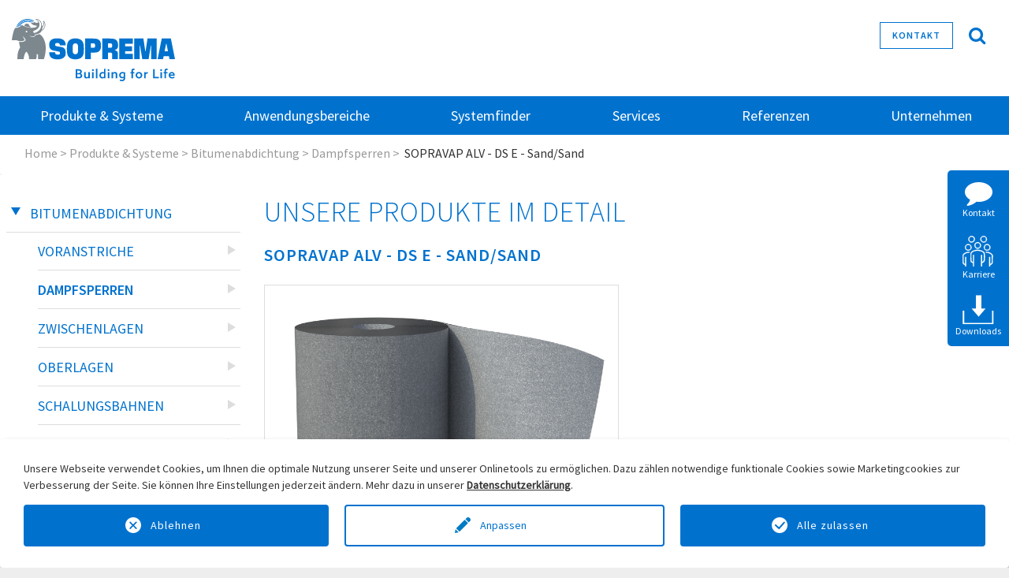

--- FILE ---
content_type: text/html; charset=utf-8
request_url: https://www.soprema.de/soprema-produkte/einzelansicht/produkt/00100320-r0024-sopravap-alv-ds-e-sandsand.html
body_size: 14241
content:
<!DOCTYPE html>
<html lang="de">
<head>

<meta charset="utf-8">
<!-- 
	This website is powered by TYPO3 - inspiring people to share!
	TYPO3 is a free open source Content Management Framework initially created by Kasper Skaarhoj and licensed under GNU/GPL.
	TYPO3 is copyright 1998-2026 of Kasper Skaarhoj. Extensions are copyright of their respective owners.
	Information and contribution at https://typo3.org/
-->

<base href="https://www.soprema.de/">
<link rel="icon" href="/typo3conf/ext/t3soprema/Resources/Public/Icons/favicon.ico" type="image/png">

<meta http-equiv="x-ua-compatible" content="IE=edge">
<meta name="generator" content="TYPO3 CMS">
<meta name="description" content="Die SOPRAVAP ALV-DS E, Feinsand/ Feinsand, ist eine hochwertige Elastomerbitumen-Dampfsperrbahn mit Aluminium-Verbundträger und Glasvlies und wird als diffusionsdichte Schicht nach DIN 4108-3, Abs. 3.1.6 (Bauteilschicht sd &gt;1.500 m) ausschließlich auf mineralischen Unterlagen im Gießverfahren, vorzugsweise unter Verwendung von DUOFLEX-Verbundbitumen wasserunterlaufsicher eingesetzt.">
<meta name="viewport" content="width=device-width, initial-scale=1.0">
<meta name="robots" content="index,follow">
<meta property="og:title" content="Unsere Produkte im Detail">
<meta name="twitter:card" content="summary">
<meta name="apple-mobile-web-app-capable" content="no">


<link rel="stylesheet" href="/typo3temp/assets/css/51e0a0c351467159632984b8dd692dd7.css?1697787360" media="all">
	<link rel="stylesheet" type="text/css" media="all" href="/typo3temp/scriptmerger/uncompressed/jquery-ui.custom-25036f57f5481ae1c6907ac50cf6c64f.min.css" crossorigin="anonymous" />
	<link rel="stylesheet" type="text/css" media="all" href="/typo3temp/scriptmerger/uncompressed/suggest-16cd8d41a1e988d69c32106c1e173dd5.min.css" crossorigin="anonymous" />
	<link rel="stylesheet" type="text/css" media="all" href="/typo3temp/scriptmerger/uncompressed/style-fcd3daa483a86f1c1ea30161f35bbaf2.min.css" crossorigin="anonymous" />
	<link rel="stylesheet" type="text/css" media="all" href="/typo3temp/scriptmerger/uncompressed/jquery-ui-28eb1a494eb87a6330b7677c3feedf8d.min.css" crossorigin="anonymous" />
<link rel="stylesheet" href="/typo3conf/ext/jh_magnificpopup/Resources/Public/css/magnific-popup.css?1643000726" media="all">
<link rel="stylesheet" href="/typo3conf/ext/t3soprema/Resources/Public/Css/bootstrap.min.css?1670421828" media="all">
<link rel="stylesheet" href="/typo3conf/ext/t3soprema/Resources/Public/Css/font.css?1617009610" media="all">
	<link rel="stylesheet" type="text/css" media="all" href="/typo3temp/scriptmerger/uncompressed/yamm-f78a09f7b8bddc22088955d7fdf0a27c.min.css" crossorigin="anonymous" />
<link rel="stylesheet" href="/typo3conf/ext/t3soprema/Resources/Public/Css/font-awesome.min.css?1582196450" media="all">
<link rel="stylesheet" href="/typo3conf/ext/t3soprema/Resources/Public/Css/swiper.min.css?499162500" media="all">
	<link rel="stylesheet" type="text/css" media="all" href="/typo3temp/scriptmerger/uncompressed/systemfinder_fileadmin-5565a1811aefcecc2c4038388003eebf.min.css" crossorigin="anonymous" />
	<link rel="stylesheet" type="text/css" media="all" href="/typo3temp/scriptmerger/uncompressed/systemfinder-0f7dc702cfa34e2550af848b5dcdb0fe.min.css" crossorigin="anonymous" />
<link rel="stylesheet" href="/typo3conf/ext/t3soprema/Resources/Public/Css/jquery.mmenu.all.css?1582196450" media="all">
	<link rel="stylesheet" type="text/css" media="all" href="/typo3temp/scriptmerger/uncompressed/layout-f5c0152de9f96e5b62e426784397ef85.min.css" crossorigin="anonymous" />
	<link rel="stylesheet" type="text/css" media="all" href="/typo3temp/scriptmerger/uncompressed/mobile-menu-728b1b7545e5472ab3a9589d0d7528e3.min.css" crossorigin="anonymous" />
<link rel="stylesheet" href="/typo3conf/ext/t3soprema/Resources/Public/Css/swiffy-slider.min.css?1677061982" media="all">
	<link rel="stylesheet" type="text/css" media="all" href="/typo3conf/ext/t3soprema/Resources/Public/Css/user.css?1742406598" crossorigin="anonymous" />
<link rel="stylesheet" href="/typo3conf/ext/t3soprema/Resources/Public/Css/development.css?1582196450" media="all">
	<link rel="stylesheet" type="text/css" media="all" href="/typo3temp/scriptmerger/uncompressed/gdpr-youtube-846ecacd7f98036ffc06d998dcd3577f.min.css" crossorigin="anonymous" />
<script type="opt-in" data-type="text/javascript" data-name="google-analytics-1">
					function gtag() { dataLayer.push(arguments); }
					
					gtag('consent', 'update', consenTypeObj);

					// Load gtag.js script.
					var gtagScript = document.createElement('script');
					gtagScript.async = true;
					gtagScript.src = 'https://www.googletagmanager.com/gtag/js?id=G-13EB6V1QZJ';

					var firstScript = document.getElementsByTagName('script')[0];
					firstScript.parentNode.insertBefore(gtagScript,firstScript);
				</script>
	
<title>SOPRAVAP ALV - DS E - Sand/Sand - SOPREMA</title>            	<link rel="stylesheet" type="text/css" media="screen" href="/typo3temp/scriptmerger/uncompressed/prettyPhoto-7eea1d90b0e07655e32c5ed3dc43fe2f.min.css" crossorigin="anonymous" />
<link rel="preload" href="/typo3conf/ext/t3soprema/Resources/Public/fonts/source-sans-pro/WOFF2/TTF/SourceSansPro-Light.ttf.woff2" as="font" crossorigin><link rel="preload" href="/typo3conf/ext/t3soprema/Resources/Public/fonts/source-sans-pro/WOFF2/TTF/SourceSansPro-Regular.ttf.woff2" as="font" crossorigin><link rel="preload" href="/typo3conf/ext/t3soprema/Resources/Public/fonts/source-sans-pro/WOFF2/TTF/SourceSansPro-Semibold.ttf.woff2" as="font" crossorigin><link rel="preload" href="/typo3conf/ext/t3soprema/Resources/Public/fonts/source-sans-pro/WOFF2/TTF/SourceSansPro-Bold.ttf.woff2" as="font" crossorigin><link rel="preload" href="/typo3conf/ext/t3soprema/Resources/Public/fonts/fontawesome-webfont.woff2?v=4.7.0" as="font" crossorigin>
<link rel="canonical" href="https://www.soprema.de/soprema-produkte/einzelansicht/produkt/00100320-r0024-sopravap-alv-ds-e-sandsand.html"/>
<script type="text/javascript" src="/typo3temp/scriptmerger/uncompressed/inDocument-fa28934b32d650595d13110d74fc50d0.min.js" crossorigin="anonymous"></script>
<script type="text/javascript" src="/typo3temp/scriptmerger/uncompressed/inDocument-9124a6cd4b5f1f15c615a34bb3ce7f1b.min.js" crossorigin="anonymous"></script>
<script type="text/javascript" src="/typo3temp/scriptmerger/uncompressed/inDocument-5b203c940ce96dc82f7a12c1fd1f50d6.min.js" crossorigin="anonymous"></script>
</head>
<body id="p140" class="page-140 pagelevel-2 language-0 backendlayout-leftwidecontentarea layout-default">
<div id="top"></div><div class="body-bg"><a class="sr-only sr-only-focusable" href="#content"><span></span></a><header class="desktop-header navbar navbar- navbar-has-image navbar-top"><div class="header-logo"><div class="container"><div class="row"><div class="col-md-4 col-xl-3"><a class="navbar-brand navbar-brand-image" title="{$page.logo.linktitle}" href="/index.html"><img class="navbar-brand-logo-normal" src="/typo3conf/ext/t3soprema/Resources/Public/Images/soprema-logo-claim.svg" alt="SOPREMA GmbH" height="79" width="207"></a></div><div class="col-md-8 col-xl-9 pt-2"><div class="top-search"><i class="fa fa-search" onclick="openSearchHero()" aria-hidden="true"></i></div><div class="top-menu"><a href="/kontakt.html" id="header_kontakt" title="Kontakt">Kontakt</a></div></div></div></div></div><nav class="navbar navbar-expand-lg navbar-dark bg-primary"><button class="navbar-toggler" type="button" data-toggle="collapse" data-target="#navbarSupportedContent" aria-controls="navbarSupportedContent" aria-expanded="false" aria-label="Toggle navigation"><span class="navbar-toggler-icon"></span></button><div class="collapse navbar-collapse container" id="navbarSupportedContent"><ul class="navbar-nav mr-auto"><li id="menutopid1" class="nav-item active dropdown"><a href="/soprema-produkte.html" title="Produkte &amp; Systeme" class="nav-link dropdown-toggle" role="button">
                                        Produkte &amp; Systeme
                                    </a><a href="javascript:;" class="mobile-toggle" data-toggle="dropdown" aria-haspopup="true" aria-expanded="false"><i class="fa fa-plus"></i></a><div class="dropdown-menu" aria-labelledby="navbarDropdown"><div class="bg-color-submenu"><a href="/soprema-produkte/bitumenabdichtung.html" title="Bitumenabdichtung" class="">
                                                    Bitumenabdichtung
                                                </a><a href="/soprema-produkte/kunststoffbahnen.html" title="Kunststoffbahnen" class="">
                                                    Kunststoffbahnen
                                                </a><a href="/soprema-produkte/fluessigkunststoffe.html" title="Flüssigkunststoffe" class="">
                                                    Flüssigkunststoffe
                                                </a><a href="/soprema-produkte/polyurethan-daemmsysteme.html" title="Polyurethan-Dämmsysteme" class="">
                                                    Polyurethan-Dämmsysteme
                                                </a><a href="/soprema-produkte/pavatex-holzfaser-daemmsysteme.html" title="Holzfaser-Dämmsysteme" class="">
                                                    Holzfaser-Dämmsysteme
                                                </a><a href="/soprema-produkte/photovoltaik.html" title="Photovoltaik" class="">
                                                    Photovoltaik
                                                </a><a href="/soprema-produkte/gruendach.html" title="Gründach" class="">
                                                    Gründach
                                                </a><a href="/soprema-produkte/absturzsicherung.html" title="Absturzsicherung" class="">
                                                    Absturzsicherung
                                                </a></div></div></li><li id="menutopid2" class="nav-item  dropdown"><a href="/anwendungsbereiche.html" title="Anwendungsbereiche" class="nav-link dropdown-toggle" role="button">
                                        Anwendungsbereiche
                                    </a><a href="javascript:;" class="mobile-toggle" data-toggle="dropdown" aria-haspopup="true" aria-expanded="false"><i class="fa fa-plus"></i></a><div class="dropdown-menu" aria-labelledby="navbarDropdown"><div class="bg-color-submenu"><a href="/anwendungsbereiche/flachdach.html" title="Flachdach" class="">
                                                    Flachdach
                                                </a><a href="/anwendungsbereiche/balkon-und-terrasse.html" title="Balkon und Terrasse" class="">
                                                    Balkon und Terrasse
                                                </a><a href="/anwendungsbereiche/brueckenabdichtung.html" title="Brückenabdichtung" class="">
                                                    Brückenabdichtung
                                                </a><a href="/anwendungsbereiche/parkhaeuser-und-tiefgaragen-sicher-abdichten.html" title="Parkhäuser und Tiefgaragen" class="">
                                                    Parkhäuser und Tiefgaragen
                                                </a><a href="/anwendungsbereiche/bauwerksabdichtung.html" title="Bauwerksabdichtung" class="">
                                                    Bauwerksabdichtung
                                                </a><a href="/anwendungsbereiche/photovoltaik.html" title="Photovoltaik" class="">
                                                    Photovoltaik
                                                </a><a href="/anwendungsbereiche/gruendach.html" title="Gründach" class="">
                                                    Gründach
                                                </a><a href="/anwendungsbereiche/steildach.html" title="Steildach" class="">
                                                    Steildach
                                                </a><a href="/anwendungsbereiche/innendaemmung.html" title="Außen- und Innenwände" class="">
                                                    Außen- und Innenwände
                                                </a><a href="/anwendungsbereiche/absturzsicherung.html" title="Absturzsicherung" class="">
                                                    Absturzsicherung
                                                </a></div></div></li><li id="menutopid3" class="nav-item  dropdown"><a href="/systeme.html" title="Systemfinder" class="nav-link dropdown-toggle" role="button">
                                        Systemfinder
                                    </a><a href="javascript:;" class="mobile-toggle" data-toggle="dropdown" aria-haspopup="true" aria-expanded="false"><i class="fa fa-plus"></i></a><div class="dropdown-menu" aria-labelledby="navbarDropdown"><div class="bg-color-submenu"><a href="/systeme/detailfinder.html" title="Detailfinder" class="">
                                                    Detailfinder
                                                </a><a href="/systeme/systemfinder.html" title="Systemfinder Bitumen / Kunststoffbahnen" class="">
                                                    Systemfinder Bitumen / Kunststoffbahnen
                                                </a><a href="/systeme/systemfinder-fluessigkunststoffe.html" title="Systemfinder Flüssigkunststoffe" class="">
                                                    Systemfinder Flüssigkunststoffe
                                                </a></div></div></li><li id="menutopid4" class="nav-item  dropdown"><a href="/services.html" title="Services" class="nav-link dropdown-toggle" role="button">
                                        Services
                                    </a><a href="javascript:;" class="mobile-toggle" data-toggle="dropdown" aria-haspopup="true" aria-expanded="false"><i class="fa fa-plus"></i></a><div class="dropdown-menu" aria-labelledby="navbarDropdown"><div class="bg-color-submenu"><a href="/downloads.html" title="Downloads" class="">
                                                    Downloads
                                                </a><a href="/services/technische-beratung-und-services.html" title="Technische Beratung und Services" class="">
                                                    Technische Beratung und Services
                                                </a><a href="/services/pv-services.html" title="PV-Services" class="">
                                                    PV-Services
                                                </a><a href="/services/verarbeitungsvideos-mehr.html" title="Verarbeitungsvideos &amp; mehr" class="">
                                                    Verarbeitungsvideos &amp; mehr
                                                </a><a href="/services/fuer-architekten-und-planer.html" title="Für Architekten und Planer" class="">
                                                    Für Architekten und Planer
                                                </a><a href="/services/ausschreibungstexte.html" title="Leistungsverzeichnisse und Ausschreibungstexte" class="">
                                                    Leistungsverzeichnisse und Ausschreibungstexte
                                                </a><a href="/services/u-wert-rechner.html" title="U-Wert-Rechner" class="">
                                                    U-Wert-Rechner
                                                </a><a href="/services/oberlichter-mit-fluessigkunststoff-abdichten.html" title="Verbrauchsrechner Flüssigkunststoff für Oberlichter" class="">
                                                    Verbrauchsrechner Flüssigkunststoff für Oberlichter
                                                </a><a href="/services/entscheidungshilfe-absturzsicherung.html" title="Entscheidungshilfe Absturzsicherung" class="">
                                                    Entscheidungshilfe Absturzsicherung
                                                </a><a href="/services/entsorgung-von-pu-produkten.html" title="Entsorgung von PU-Produkten" class="">
                                                    Entsorgung von PU-Produkten
                                                </a><a href="/services/schulung-sichere-verarbeitung-von-diisocyanaten.html" title="Schulung: Sichere Verarbeitung von Diisocyanaten" class="">
                                                    Schulung: Sichere Verarbeitung von Diisocyanaten
                                                </a><a href="/services/schulungen-und-lehrverlegungen.html" title="Schulungen und Lehrverlegungen" class="">
                                                    Schulungen und Lehrverlegungen
                                                </a></div></div></li><li id="menutopid5" class="nav-item  "><a href="/referenzen.html" title="Referenzen" class="nav-link">
                                        Referenzen
                                    </a></li><li id="menutopid6" class="nav-item  dropdown"><a href="/unternehmen.html" title="Unternehmen" class="nav-link dropdown-toggle" role="button">
                                        Unternehmen
                                    </a><a href="javascript:;" class="mobile-toggle" data-toggle="dropdown" aria-haspopup="true" aria-expanded="false"><i class="fa fa-plus"></i></a><div class="dropdown-menu" aria-labelledby="navbarDropdown"><div class="bg-color-submenu"><a href="/unternehmen/ueber-uns.html" title="Über uns" class="">
                                                    Über uns
                                                </a><a href="/unternehmen/leitlinien-und-ziele.html" title="Leitlinien und Ziele" class="">
                                                    Leitlinien und Ziele
                                                </a><a href="/unternehmen/qualitaet-und-nachhaltigkeit.html" title="Qualität und Nachhaltigkeit" class="">
                                                    Qualität und Nachhaltigkeit
                                                </a><a href="/unternehmen/engagement.html" title="Engagement" class="">
                                                    Engagement
                                                </a><a href="/geschichte.html" title="Geschichte" class="">
                                                    Geschichte
                                                </a><a href="/unternehmen/news.html" title="News &amp; Presse" class="">
                                                    News &amp; Presse
                                                </a><a href="/unternehmen/newsletter.html" title="Newsletter" class="">
                                                    Newsletter
                                                </a><a href="/unternehmen/karriere.html" title="Karriere" class="">
                                                    Karriere
                                                </a><a href="/kontakt.html" title="Kontakt" class="">
                                                    Kontakt
                                                </a></div></div></li></ul></div></nav></header><header class="mobile-header"><div id="page"><div class="header"><div class="mob-icon"><a class="navbar-brand navbar-brand-image" title="{$page.logo.linktitle}" href="/index.html"><img class="navbar-brand-logo-normal" src="/typo3conf/ext/t3soprema/Resources/Public/Images/soprema-logo-claim.svg" alt="SOPREMA GmbH" height="79" width="207"></a></div><div class="mob-hemburg"><a href="#menu"><span></span></a></div></div><nav id="menu"><ul><li class="active"><a href="/soprema-produkte.html" title="Produkte &amp; Systeme">
                                            Produkte &amp; Systeme
                                        </a><ul><li class=""><a href="/soprema-produkte/bitumenabdichtung.html" title="Bitumenabdichtung" class="">
                                                        Bitumenabdichtung
                                                    </a><ul><li class=""><a href="/soprema-produkte/bitumenabdichtung/voranstriche.html" title="Voranstriche" class="">
                                                                            Voranstriche
                                                                    </a></li><li class=""><a href="/soprema-produkte/bitumenabdichtung/dampfsperren.html" title="Dampfsperren" class="">
                                                                            Dampfsperren
                                                                    </a></li><li class=""><a href="/soprema-produkte/bitumenabdichtung/erste-abdichtungslagen/zwischenlagen.html" title="Zwischenlagen" class="">
                                                                            Zwischenlagen
                                                                    </a></li><li class=""><a href="/soprema-produkte/bitumenabdichtung/oberlagen.html" title="Oberlagen" class="">
                                                                            Oberlagen
                                                                    </a></li><li class=""><a href="/soprema-produkte/bitumenabdichtung/schalungsbahnen.html" title="Schalungsbahnen" class="">
                                                                            Schalungsbahnen
                                                                    </a></li><li class=""><a href="/soprema-produkte/bitumenabdichtung/sonderbahnen.html" title="Sonderbahnen" class="">
                                                                            Sonderbahnen
                                                                    </a></li><li class=""><a href="/soprema-produkte/bitumenabdichtung/ergaenzungsprodukte.html" title="Ergänzungsprodukte" class="">
                                                                            Ergänzungsprodukte
                                                                    </a><ul><li class=""><a href="/soprema-produkte/bitumenabdichtung/ergaenzungsprodukte/entwaesserung.html" title="Entwässerung" class="">
                                                                                        Entwässerung
                                                                                    </a></li><li class=""><a href="/soprema-produkte/bitumenabdichtung/ergaenzungsprodukte/brandschutzelemente-fuer-entwaesserung.html" title="Brandschutzelemente für Entwässerung" class="">
                                                                                        Brandschutzelemente für Entwässerung
                                                                                    </a></li><li class=""><a href="/soprema-produkte/bitumenabdichtung/ergaenzungsprodukte/terrassensystem.html" title="Terrassensystem" class="">
                                                                                        Terrassensystem
                                                                                    </a></li><li class=""><a href="/soprema-produkte/bitumenabdichtung/ergaenzungsprodukte/regenerierungsbeschichtungen.html" title="Regenerierungsbeschichtungen" class="">
                                                                                        Regenerierungsbeschichtungen
                                                                                    </a></li><li class=""><a href="/soprema-produkte/bitumenabdichtung/ergaenzungsprodukte/bestreuungsmaterial.html" title="Bestreuungsmaterial" class="">
                                                                                        Bestreuungsmaterial
                                                                                    </a></li><li class=""><a href="/soprema-produkte/bitumenabdichtung/ergaenzungsprodukte/block-bitumen.html" title="Block-Bitumen" class="">
                                                                                        Block-Bitumen
                                                                                    </a></li></ul></li></ul></li><li class=""><a href="/soprema-produkte/kunststoffbahnen.html" title="Kunststoffbahnen" class="">
                                                        Kunststoffbahnen
                                                    </a><ul><li class=""><a href="/soprema-produkte/kunststoffbahnen/fpo-abdichtung.html" title="FPO-Kunststoffbahnen" class="">
                                                                            FPO-Kunststoffbahnen
                                                                    </a></li><li class=""><a href="/soprema-produkte/kunststoffbahnen/pvc-abdichtung.html" title="PVC-Kunststoffbahnen" class="">
                                                                            PVC-Kunststoffbahnen
                                                                    </a></li><li class=""><a href="/soprema-produkte/kunststoffbahnen/fpo-abdichtung-zubehoer.html" title="Zubehör FPO" class="">
                                                                            Zubehör FPO
                                                                    </a><ul><li class=""><a href="/soprema-produkte/kunststoffbahnen/fpo-abdichtung-zubehoer/entwaesserung.html" title="Entwässerung" class="">
                                                                                        Entwässerung
                                                                                    </a></li><li class=""><a href="/soprema-produkte/kunststoffbahnen/fpo-abdichtung-zubehoer/brandschutzelemente-fuer-entwaesserung.html" title="Brandschutzelemente für Entwässerung" class="">
                                                                                        Brandschutzelemente für Entwässerung
                                                                                    </a></li><li class=""><a href="/soprema-produkte/kunststoffbahnen/fpo-abdichtung-zubehoer/trenn-und-schutzlagen.html" title="Trenn- und Schutzlagen" class="">
                                                                                        Trenn- und Schutzlagen
                                                                                    </a></li><li class=""><a href="/soprema-produkte/kunststoffbahnen/fpo-abdichtung-zubehoer/klebstoffe-reiniger.html" title="Klebstoffe &amp; Reiniger" class="">
                                                                                        Klebstoffe &amp; Reiniger
                                                                                    </a></li><li class=""><a href="/soprema-produkte/kunststoffbahnen/fpo-abdichtung-zubehoer/verbundbleche-schienen-profil.html" title="Verbundbleche, Schienen, Profil" class="">
                                                                                        Verbundbleche, Schienen, Profil
                                                                                    </a></li><li class=""><a href="/soprema-produkte/kunststoffbahnen/fpo-abdichtung-zubehoer/formteile-blitzschutz.html" title="Formteile &amp; Blitzschutz" class="">
                                                                                        Formteile &amp; Blitzschutz
                                                                                    </a></li><li class=""><a href="/soprema-produkte/kunststoffbahnen/fpo-abdichtung-zubehoer/werkzeuge.html" title="Werkzeuge" class="">
                                                                                        Werkzeuge
                                                                                    </a></li></ul></li><li class=""><a href="/soprema-produkte/kunststoffbahnen/pvc-zubehoer.html" title="Zubehör PVC" class="">
                                                                            Zubehör PVC
                                                                    </a><ul><li class=""><a href="/soprema-produkte/kunststoffbahnen/pvc-zubehoer/entwaesserung.html" title="Entwässerung" class="">
                                                                                        Entwässerung
                                                                                    </a></li><li class=""><a href="/soprema-produkte/kunststoffbahnen/pvc-zubehoer/brandschutzelemente-fuer-entwaesserung.html" title="Brandschutzelemente für Entwässerung" class="">
                                                                                        Brandschutzelemente für Entwässerung
                                                                                    </a></li><li class=""><a href="/soprema-produkte/kunststoffbahnen/pvc-zubehoer/trenn-und-schutzlagen.html" title="Trenn- und Schutzlagen" class="">
                                                                                        Trenn- und Schutzlagen
                                                                                    </a></li><li class=""><a href="/soprema-produkte/kunststoffbahnen/pvc-zubehoer/klebstoffe-reiniger.html" title="Klebstoffe &amp; Reiniger" class="">
                                                                                        Klebstoffe &amp; Reiniger
                                                                                    </a></li><li class=""><a href="/soprema-produkte/kunststoffbahnen/pvc-zubehoer/verbundbleche-schienen-profil.html" title="Verbundbleche, Schienen, Profil" class="">
                                                                                        Verbundbleche, Schienen, Profil
                                                                                    </a></li><li class=""><a href="/soprema-produkte/kunststoffbahnen/pvc-zubehoer/formteile-blitzschutz.html" title="Formteile &amp; Blitzschutz" class="">
                                                                                        Formteile &amp; Blitzschutz
                                                                                    </a></li><li class=""><a href="/soprema-produkte/kunststoffbahnen/pvc-zubehoer/werkzeuge.html" title="Werkzeuge" class="">
                                                                                        Werkzeuge
                                                                                    </a></li></ul></li></ul></li><li class=""><a href="/soprema-produkte/fluessigkunststoffe.html" title="Flüssigkunststoffe" class="">
                                                        Flüssigkunststoffe
                                                    </a><ul><li class=""><a href="/soprema-produkte/fluessigkunststoffe/grundierungen.html" title="Grundierungen" class="">
                                                                            Grundierungen
                                                                    </a></li><li class=""><a href="/soprema-produkte/fluessigkunststoffe/abdichtungsharze.html" title="Abdichtungsharze" class="">
                                                                            Abdichtungsharze
                                                                    </a><ul><li class=""><a href="/soprema-produkte/fluessigkunststoffe/abdichtungsharze/abdichtungsharze-fuer-anschluesse-und-details.html" title="Abdichtungsharze für Anschlüsse und Details" class="">
                                                                                        Abdichtungsharze für Anschlüsse und Details
                                                                                    </a></li><li class=""><a href="/soprema-produkte/fluessigkunststoffe/abdichtungsharze/abdichtungsharze-fuer-die-flaeche.html" title="Abdichtungsharze für die Fläche" class="">
                                                                                        Abdichtungsharze für die Fläche
                                                                                    </a></li></ul></li><li class=""><a href="/soprema-produkte/fluessigkunststoffe/blechkleber.html" title="Blechkleber" class="">
                                                                            Blechkleber
                                                                    </a></li><li class=""><a href="/soprema-produkte/fluessigkunststoffe/verlaufsmoertel.html" title="Verlaufsmörtel" class="">
                                                                            Verlaufsmörtel
                                                                    </a></li><li class=""><a href="/soprema-produkte/fluessigkunststoffe/versiegelungs-und-strukturschichten.html" title="Versiegelungs- und Strukturschichten" class="">
                                                                            Versiegelungs- und Strukturschichten
                                                                    </a></li><li class=""><a href="/soprema-produkte/fluessigkunststoffe/einstreu-und-dekorative-schichten.html" title="Einstreu- und dekorative Schichten" class="">
                                                                            Einstreu- und dekorative Schichten
                                                                    </a><ul><li class=""><a href="/soprema-produkte/fluessigkunststoffe/einstreu-und-dekorative-schichten/einstreuschichten.html" title="Einstreuschichten" class="">
                                                                                        Einstreuschichten
                                                                                    </a></li><li class=""><a href="/soprema-produkte/fluessigkunststoffe/einstreu-und-dekorative-schichten/dekorative-schichten.html" title="Dekorative Schichten" class="">
                                                                                        Dekorative Schichten
                                                                                    </a></li></ul></li><li class=""><a href="/soprema-produkte/fluessigkunststoffe/ergaenzungsprodukte-und-zubehoer.html" title="Ergänzungsprodukte und Zubehör" class="">
                                                                            Ergänzungsprodukte und Zubehör
                                                                    </a><ul><li class=""><a href="/soprema-produkte/fluessigkunststoffe/ergaenzungsprodukte-und-zubehoer/alsan-ergaenzungsprodukte.html" title="ALSAN Ergänzungsprodukte" class="">
                                                                                        ALSAN Ergänzungsprodukte
                                                                                    </a></li><li class=""><a href="/soprema-produkte/fluessigkunststoffe/ergaenzungsprodukte-und-zubehoer/alsan-zubehoer.html" title="ALSAN Zubehör" class="">
                                                                                        ALSAN Zubehör
                                                                                    </a></li></ul></li><li class=""><a href="/soprema-produkte/fluessigkunststoffe/alsan-vliese.html" title="ALSAN Vliese" class="">
                                                                            ALSAN Vliese
                                                                    </a></li><li class=""><a href="/soprema-produkte/fluessigkunststoffe/alsan-boxen-sets.html" title="ALSAN Boxen / Sets" class="">
                                                                            ALSAN Boxen / Sets
                                                                    </a></li></ul></li><li class=""><a href="/soprema-produkte/polyurethan-daemmsysteme.html" title="Polyurethan-Dämmsysteme" class="">
                                                        Polyurethan-Dämmsysteme
                                                    </a><ul><li class=""><a href="/soprema-produkte/polyurethan-daemmsysteme/daemmstoffplatten.html" title="Flachplatten" class="">
                                                                            Flachplatten
                                                                    </a></li><li class=""><a href="/soprema-produkte/polyurethan-daemmsysteme/gefaelledaemmstoffplatten.html" title="Gefälle" class="">
                                                                            Gefälle
                                                                    </a></li><li class=""><a href="/soprema-produkte/polyurethan-daemmsysteme/zubehoer.html" title="Zubehör" class="">
                                                                            Zubehör
                                                                    </a></li></ul></li><li class=""><a href="/soprema-produkte/pavatex-holzfaser-daemmsysteme.html" title="Holzfaser-Dämmsysteme" class="">
                                                        Holzfaser-Dämmsysteme
                                                    </a></li><li class=""><a href="/soprema-produkte/photovoltaik.html" title="Photovoltaik" class="">
                                                        Photovoltaik
                                                    </a></li><li class=""><a href="/soprema-produkte/gruendach.html" title="Gründach" class="">
                                                        Gründach
                                                    </a></li><li class=""><a href="/soprema-produkte/absturzsicherung.html" title="Absturzsicherung" class="">
                                                        Absturzsicherung
                                                    </a></li></ul></li><li class=""><a href="/anwendungsbereiche.html" title="Anwendungsbereiche">
                                            Anwendungsbereiche
                                        </a><ul><li class=""><a href="/anwendungsbereiche/flachdach.html" title="Flachdach" class="">
                                                        Flachdach
                                                    </a></li><li class=""><a href="/anwendungsbereiche/balkon-und-terrasse.html" title="Balkon und Terrasse" class="">
                                                        Balkon und Terrasse
                                                    </a></li><li class=""><a href="/anwendungsbereiche/brueckenabdichtung.html" title="Brückenabdichtung" class="">
                                                        Brückenabdichtung
                                                    </a></li><li class=""><a href="/anwendungsbereiche/parkhaeuser-und-tiefgaragen-sicher-abdichten.html" title="Parkhäuser und Tiefgaragen" class="">
                                                        Parkhäuser und Tiefgaragen
                                                    </a></li><li class=""><a href="/anwendungsbereiche/bauwerksabdichtung.html" title="Bauwerksabdichtung" class="">
                                                        Bauwerksabdichtung
                                                    </a></li><li class=""><a href="/anwendungsbereiche/photovoltaik.html" title="Photovoltaik" class="">
                                                        Photovoltaik
                                                    </a></li><li class=""><a href="/anwendungsbereiche/gruendach.html" title="Gründach" class="">
                                                        Gründach
                                                    </a></li><li class=""><a href="/anwendungsbereiche/steildach.html" title="Steildach" class="">
                                                        Steildach
                                                    </a></li><li class=""><a href="/anwendungsbereiche/innendaemmung.html" title="Außen- und Innenwände" class="">
                                                        Außen- und Innenwände
                                                    </a></li><li class=""><a href="/anwendungsbereiche/absturzsicherung.html" title="Absturzsicherung" class="">
                                                        Absturzsicherung
                                                    </a></li></ul></li><li class=""><a href="/systeme.html" title="Systemfinder">
                                            Systemfinder
                                        </a><ul><li class=""><a href="/systeme/detailfinder.html" title="Detailfinder" class="">
                                                        Detailfinder
                                                    </a></li><li class=""><a href="/systeme/systemfinder.html" title="Systemfinder Bitumen / Kunststoffbahnen" class="">
                                                        Systemfinder Bitumen / Kunststoffbahnen
                                                    </a></li><li class=""><a href="/systeme/systemfinder-fluessigkunststoffe.html" title="Systemfinder Flüssigkunststoffe" class="">
                                                        Systemfinder Flüssigkunststoffe
                                                    </a></li></ul></li><li class=""><a href="/services.html" title="Services">
                                            Services
                                        </a><ul><li class=""><a href="/downloads.html" title="Downloads" class="">
                                                        Downloads
                                                    </a></li><li class=""><a href="/services/technische-beratung-und-services.html" title="Technische Beratung und Services" class="">
                                                        Technische Beratung und Services
                                                    </a><ul><li class=""><a href="/services/pv-belegungsplaene.html" title="PV-Belegungspläne" class="">
                                                                            PV-Belegungspläne
                                                                    </a></li><li class=""><a href="/services/gefaelleplanerstellungen.html" title="Gefälleplanerstellung" class="">
                                                                            Gefälleplanerstellung
                                                                    </a></li><li class=""><a href="/services/windsogberechnungen.html" title="Windsogberechnungen" class="">
                                                                            Windsogberechnungen
                                                                    </a></li><li class=""><a href="/services/entwaesserungsberechnung.html" title="Entwässerungsberechnung" class="">
                                                                            Entwässerungsberechnung
                                                                    </a></li><li class=""><a href="/services/entwaesserungsnachweise.html" title="Feuchteanalysen" class="">
                                                                            Feuchteanalysen
                                                                    </a></li><li class=""><a href="/services/bauphysikalische-berechnungen.html" title="Bauphysikalische Berechnungen" class="">
                                                                            Bauphysikalische Berechnungen
                                                                    </a></li></ul></li><li class=""><a href="/services/pv-services.html" title="PV-Services" class="">
                                                        PV-Services
                                                    </a></li><li class=""><a href="/services/verarbeitungsvideos-mehr.html" title="Verarbeitungsvideos &amp; mehr" class="">
                                                        Verarbeitungsvideos &amp; mehr
                                                    </a><ul><li class=""><a href="/services/verarbeitungsvideos-mehr/unternehmensvideos.html" title="Unternehmensvideos" class="">
                                                                            Unternehmensvideos
                                                                    </a></li><li class=""><a href="/services/verarbeitungsvideos-mehr/verarbeitungsvideos-fluessigkunststoffe.html" title="Verarbeitungsvideos Flüssigkunststoffe" class="">
                                                                            Verarbeitungsvideos Flüssigkunststoffe
                                                                    </a></li><li class=""><a href="/services/verarbeitungsvideos-mehr/verarbeitungsvideos-daemmstoffe.html" title="Verarbeitungsvideos Dämmstoffe" class="">
                                                                            Verarbeitungsvideos Dämmstoffe
                                                                    </a></li><li class=""><a href="/services/verarbeitungsvideos-mehr/verarbeitungsvideos-photovoltaik.html" title="Verarbeitungsvideos Photovoltaik" class="">
                                                                            Verarbeitungsvideos Photovoltaik
                                                                    </a></li></ul></li><li class=""><a href="/services/fuer-architekten-und-planer.html" title="Für Architekten und Planer" class="">
                                                        Für Architekten und Planer
                                                    </a><ul><li class=""><a href="/services/fuer-architekten-und-planer/fachseminare-und-workshops.html" title="Fachseminare und Workshops" class="">
                                                                            Fachseminare und Workshops
                                                                    </a></li></ul></li><li class=""><a href="/services/ausschreibungstexte.html" title="Leistungsverzeichnisse und Ausschreibungstexte" class="">
                                                        Leistungsverzeichnisse und Ausschreibungstexte
                                                    </a></li><li class=""><a href="/services/u-wert-rechner.html" title="U-Wert-Rechner" class="">
                                                        U-Wert-Rechner
                                                    </a></li><li class=""><a href="/services/oberlichter-mit-fluessigkunststoff-abdichten.html" title="Verbrauchsrechner Flüssigkunststoff für Oberlichter" class="">
                                                        Verbrauchsrechner Flüssigkunststoff für Oberlichter
                                                    </a></li><li class=""><a href="/services/entscheidungshilfe-absturzsicherung.html" title="Entscheidungshilfe Absturzsicherung" class="">
                                                        Entscheidungshilfe Absturzsicherung
                                                    </a></li><li class=""><a href="/services/entsorgung-von-pu-produkten.html" title="Entsorgung von PU-Produkten" class="">
                                                        Entsorgung von PU-Produkten
                                                    </a></li><li class=""><a href="/services/schulung-sichere-verarbeitung-von-diisocyanaten.html" title="Schulung: Sichere Verarbeitung von Diisocyanaten" class="">
                                                        Schulung: Sichere Verarbeitung von Diisocyanaten
                                                    </a></li><li class=""><a href="/services/schulungen-und-lehrverlegungen.html" title="Schulungen und Lehrverlegungen" class="">
                                                        Schulungen und Lehrverlegungen
                                                    </a></li></ul></li><li class=""><a href="/referenzen.html" title="Referenzen">
                                            Referenzen
                                        </a></li><li class=""><a href="/unternehmen.html" title="Unternehmen">
                                            Unternehmen
                                        </a><ul><li class=""><a href="/unternehmen/ueber-uns.html" title="Über uns" class="">
                                                        Über uns
                                                    </a></li><li class=""><a href="/unternehmen/leitlinien-und-ziele.html" title="Leitlinien und Ziele" class="">
                                                        Leitlinien und Ziele
                                                    </a></li><li class=""><a href="/unternehmen/qualitaet-und-nachhaltigkeit.html" title="Qualität und Nachhaltigkeit" class="">
                                                        Qualität und Nachhaltigkeit
                                                    </a></li><li class=""><a href="/unternehmen/engagement.html" title="Engagement" class="">
                                                        Engagement
                                                    </a><ul><li class=""><a href="/unternehmen/engagement/manni-machts-moeglich-gewinnerprojekte-2024.html" title="Manni macht&#039;s möglich: Gewinnerprojekte 2024" class="">
                                                                            Manni macht&#039;s möglich: Gewinnerprojekte 2024
                                                                    </a></li><li class=""><a href="/unternehmen/engagement/manni-machts-moeglich-gewinnerprojekte-2025.html" title="Manni macht&#039;s möglich: Gewinnerprojekte 2025" class="">
                                                                            Manni macht&#039;s möglich: Gewinnerprojekte 2025
                                                                    </a></li></ul></li><li class=""><a href="/geschichte.html" title="Geschichte" class="">
                                                        Geschichte
                                                    </a></li><li class=""><a href="/unternehmen/news.html" title="News &amp; Presse" class="">
                                                        News &amp; Presse
                                                    </a><ul><li class=""><a href="/newsarchiv.html" title="Newsarchiv" class="">
                                                                            Newsarchiv
                                                                    </a></li></ul></li><li class=""><a href="/unternehmen/newsletter.html" title="Newsletter" class="">
                                                        Newsletter
                                                    </a></li><li class=""><a href="/unternehmen/karriere.html" title="Karriere" class="">
                                                        Karriere
                                                    </a><ul><li class=""><a href="/unternehmen/karriere/ausbildung.html" title="Ausbildung" class="">
                                                                            Ausbildung
                                                                    </a></li></ul></li><li class=""><a href="/kontakt.html" title="Kontakt" class="">
                                                        Kontakt
                                                    </a></li></ul></li><li><a href="/downloads.html" id="header_downloads" title="Downloads">Downloads</a></li><li><a href="/unternehmen/karriere.html" id="header_karriere" title="Karriere">Karriere</a></li><li><a href="/kontakt.html" id="header_kontakt" title="Kontakt">Kontakt</a></li></ul></nav></div></header><div class="breadcrumb breadcrumb-main"><div class="container"><div id="path"><a title="SOPREMA" href="/index.html">Home</a><span>&nbsp;&gt;&nbsp;</span><a title="Produkte &amp; Systeme" href="/soprema-produkte.html">Produkte &amp; Systeme</a><span>&nbsp;&gt;&nbsp;</span><a title="SOPREMA Bitumenabdichtung" href="/soprema-produkte/bitumenabdichtung.html">Bitumenabdichtung</a><span>&nbsp;&gt;&nbsp;</span><a title="Dampfsperren" href="/soprema-produkte/bitumenabdichtung/dampfsperren.html">Dampfsperren</a><span>&nbsp;&gt;&nbsp;</span>

SOPRAVAP ALV - DS E - Sand/Sand
</div><div class="clear"></div></div></div><div id="content" class="main-section"><!--TYPO3SEARCH_begin--><div class="normal"><div class="container"><div class="row"><div class="col-md-4 col-xl-3"><nav class="untermenue navbar navbar-expand-lg navbar-light p-0 mb-4"><button class="navbar-toggler" type="button" data-toggle="collapse" data-target="#navbarSupportedContent" aria-controls="navbarSupportedContent" aria-expanded="false" aria-label="Toggle navigation"><span class="navbar-toggler-icon"></span></button><!--<a class="navbar-brand d-lg-none" href="#">Untermen&uuml;</a>--><!--<span class="navbar-brand d-lg-none">Untermen&uuml;</span>--><div class="collapse navbar-collapse" id="navbarSupportedContent"><ul id="leftnavi" class=" test123"><li class="first has-sub actifsub"><a href="/soprema-produkte/bitumenabdichtung.html" title="SOPREMA Bitumenabdichtung">Bitumenabdichtung</a><ul><li class="first"><a href="/soprema-produkte/bitumenabdichtung/voranstriche.html" title="Voranstriche">Voranstriche</a></li><li class="act"><a href="/soprema-produkte/bitumenabdichtung/dampfsperren.html" class="active" title="Dampfsperren">Dampfsperren</a></li><li><a href="/soprema-produkte/bitumenabdichtung/erste-abdichtungslagen/zwischenlagen.html" title="Erste Abdichtungslagen/Zwischenlagen">Zwischenlagen</a></li><li><a href="/soprema-produkte/bitumenabdichtung/oberlagen.html" title="Oberlagen">Oberlagen</a></li><li><a href="/soprema-produkte/bitumenabdichtung/schalungsbahnen.html" title="Schalungsbahnen">Schalungsbahnen</a></li><li><a href="/soprema-produkte/bitumenabdichtung/sonderbahnen.html" title="Sonderbahnen">Sonderbahnen</a></li><li class="has-sub"><a href="/soprema-produkte/bitumenabdichtung/ergaenzungsprodukte.html" title="Ergänzungsprodukte">Ergänzungsprodukte</a></li></ul></li><li class="has-sub"><a href="/soprema-produkte/kunststoffbahnen.html" title="FLAG Kunststoffbahnen">Kunststoffbahnen</a></li><li class="has-sub"><a href="/soprema-produkte/fluessigkunststoffe.html" title="ALSAN Flüssigkunststoffe">Flüssigkunststoffe</a></li><li class="has-sub"><a href="/soprema-produkte/polyurethan-daemmsysteme.html" title="EFYOS Polyurethan-Dämmsysteme">Polyurethan-Dämmsysteme</a></li><li><a href="/soprema-produkte/pavatex-holzfaser-daemmsysteme.html" title="PAVATEX Holzfaser-Dämmsysteme">Holzfaser-Dämmsysteme</a></li><li><a href="/soprema-produkte/photovoltaik.html" title="Photovoltaik">Photovoltaik</a></li><li><a href="/soprema-produkte/gruendach.html" title="Gründach">Gründach</a></li><li><a href="/soprema-produkte/absturzsicherung.html" title="Absturzsicherung">Absturzsicherung</a></li></ul></div></nav></div><div class="col-md-8 col-xl-9"><h1 id="title" class="default bottom-margin">Unsere Produkte im Detail</h1><div id="c137" class="csc-default frame frame-default frame-type-list frame-layout-0"><article><h2 class="detail-header">SOPRAVAP ALV - DS E - Sand/Sand</h2><div class="product-images row"><div class="col-md-6"><a href="/fileadmin/user_upload/bilder/Produkte/Bitumenabdichtung/SOPRAVAP_ALV-DS_E.png"
                                    ><img alt="SOPRAVAP ALV - DS E - Sand/Sand" src="/fileadmin/user_upload/bilder/Produkte/Bitumenabdichtung/SOPRAVAP_ALV-DS_E.png" width="800" height="800" /><br /></a></div><div class="col-md-6"></div></div><p class="product-sku">
                
                    Artikelnummer: <b>00100320 R0024</b></p><div class="product-discription"><p>Die SOPRAVAP ALV-DS E, Feinsand/ Feinsand, ist eine hochwertige Elastomerbitumen-Dampfsperrbahn mit Aluminium-Verbundträger und Glasvlies und wird als diffusionsdichte Schicht nach DIN 4108-3, Abs. 3.1.6 (Bauteilschicht sd &gt;1.500 m) ausschließlich auf mineralischen Unterlagen im Gießverfahren, vorzugsweise unter Verwendung von DUOFLEX-Verbundbitumen wasserunterlaufsicher eingesetzt.</p></div><div class="accordion"><div class="custom-accordion-wrapper"><div id="heading12"><h2 class="mb-0"><button class="btn btn-link" type="button" data-toggle="collapse"
                                        data-target="#collapse12" aria-expanded="true" aria-controls="collapse12"><img src="/typo3conf/ext/comvossopremadatabase/Resources/Public/Images/downloads.svg"
                                            width="30">
                                        Downloads
                                    </button></h2></div><div id="collapse12" class="collapse accordion-content show" aria-labelledby="heading12"><div class="csc-default soprema-view-files"><div class="download-link-wrapper"><span class="pdf-icon-product">PDF</span><a
                                                href="/fileadmin/produkt/Produktinformationen/Bitumenabdichtung/20_Dampfsperren/PI_SOPRAVAP_ALV_-_DS_E.pdf" target="_blank">
                                                Produktinformation SOPRAVAP ALV-DS E
                                            </a></div><div class="download-link-wrapper"><span class="pdf-icon-product">PDF</span><a
                                                href="/fileadmin/produkt/Sicherheitsdatenblaetter/Bitumenabdichtung/SDB-EU-Reach-Bitumenmembranen.pdf" target="_blank">
                                                SDB-EU-Reach-Bitumenmembranen.pdf
                                            </a></div><div class="download-link-wrapper"><span class="pdf-icon-product">PDF</span><a
                                                href="/fileadmin/produkt/Leistungserklaerung_DoP/Bitumenabdichtung/DOP_SOPRAVAP_ALV-DS_E_WPBDE250.c.DE.pdf" target="_blank">
                                                Leistungserklärung SOPRAVAP ALV-DS E
                                            </a></div><div class="download-link-wrapper"><span class="pdf-icon-product">PDF</span><a
                                                href="/fileadmin/produkt/EPD/2025_SOPREMA_Datenblatt_Nachhaltigkeit_Bitumenabdichtung_SOPRAVAP_ALV_DS_E.pdf" target="_blank">
                                                Nachhaltigkeitsdatenblatt SOPRAVAP ALV-DS E
                                            </a></div></div></div></div></div><div id="productac"><div class="accordion" id="accordionExample"><div class="custom-accordion-wrapper"><div id="headingOne"><h2 class="mb-0"><button class="btn btn-link" type="button" data-toggle="collapse"
                                        data-target="#collapseOne" aria-expanded="true" aria-controls="collapseOne"><img src="/typo3conf/ext/comvossopremadatabase/Resources/Public/Images/einsatzgebiet.svg"
                                            width="30">
                                        Einsatzgebiet
                                    </button></h2></div><div id="collapseOne" class="collapse accordion-content show" aria-labelledby="headingOne"
                                data-parent="#accordionExample"><div class="product-collapsible-content"><p>Die SOPRAVAP ALV-DS E, wird als Dampfsperrbahn nach den Technischen Regeln für die Planung und Ausführung von Abdichtungen mit Polymerbitumen- und Bitumenbahnen (abc der Bitumenbahnen vdd e.V.), Flachdachrichtlinien (ZvdH e.V.) und DIN 18531 ff. auf Beton verlegt.Soll die Dampfsperrbahn gleichzeitig als“ Temporäre Behelfsabdichtung“ genutzt werden, sind die Nahtausbildungen besonders sorgfältig herzustellen und zu prüfen. Wir weisen darauf hin, dass eine temporäre Behelfsabdichtung geringere Leistungseigenschaften aufweist, als eine entsprechend bemessene Abdichtung. Die Verlegung erfolgt im Gießverfahren.</p></div></div></div></div><div class="accordion"><div class="custom-accordion-wrapper"><div id="headingTwo"><h2 class="mb-0"><button class="btn btn-link" type="button" data-toggle="collapse"
                                        data-target="#collapseTwo" aria-expanded="true" aria-controls="collapseTwo"><img src="/typo3conf/ext/comvossopremadatabase/Resources/Public/Images/verarbeitung.svg"
                                            width="30">
                                        Verarbeitung
                                    </button></h2></div><div id="collapseTwo" class="collapse accordion-content show" aria-labelledby="headingTwo"><div class="product-collapsible-content"><p>Die Elastomerbitumen -Dampfsperrbahn, ALV-DS E, wird parallel zueinander und mit Quernahtversatz, teil- oder vorzugsweise vollflächig mit Heißbitumen oder DUOFLEX-Verbundbitumen auf die Unterlage aufgeklebt. Die Bahn kann bei Bedarf ebenfalls lose verlegt werden; hierbei sind nur die Längs- und Quernahtüberdeckungen vollflächig zu verkleben. Die Längsnahtüberdeckung beträgt mind. 0,08 m, die Quernahtüberdeckung mind.0,10 m. Beim Umgang mit der offenen Flamme sind die Vorschriften der Bau- Berufsgenossenschaft bei der Verarbeitung zu beachten.</p><p>Verarbeitungsempfehlungen:</p><ul><li>Verwendung eines Rollenziehers und Wickelkerns zur Ausübung eines gleichmäßigen Anpressdrucks bei der Verschweißung</li><li>Eckenschrägschnitte bei T-Stößen</li></ul></div></div></div></div><div class="accordion"><div class="custom-accordion-wrapper"><div id="heading5"><h2 class="mb-0"><button class="btn btn-link" type="button" data-toggle="collapse"
                                        data-target="#collapse5" aria-expanded="true" aria-controls="collapse5"><img src="/typo3conf/ext/comvossopremadatabase/Resources/Public/Images/lagerung-transport-haltbarkeit.svg"
                                            width="30">
                                        Lagerung, Transport & Haltbarkeit
                                    </button></h2></div><div id="collapse5" class="collapse accordion-content show" aria-labelledby="heading5"><div class="product-collapsible-content"><p>DDie Lagerung der Rollen muss stehend auf einem ebenen Untergrund erfolgen. Die Paletten dürfen nicht übereinander gelagert werden! Für die Dauer der Lagerung vor Sonneneinstrahlung, Hitze und Feuchtigkeit (Regen, Schnee, usw.) schützen. Während der kalten Jahreszeit ist das Material vor der Verarbeitung mind. 12 Stunden bei &gt;+5°C zu lagern.</p></div></div></div></div><div class="accordion"><div class="custom-accordion-wrapper"><div id="heading6"><h2 class="mb-0"><button class="btn btn-link" type="button" data-toggle="collapse"
                                        data-target="#collapse6" aria-expanded="true" aria-controls="collapse6"><img src="/typo3conf/ext/comvossopremadatabase/Resources/Public/Images/Entsorgung.svg"
                                            width="30">
                                        Entsorgung
                                    </button></h2></div><div id="collapse6" class="collapse accordion-content show" aria-labelledby="heading6"><div class="product-collapsible-content"><p>Abfälle aus Polymerbitumen- und Bitumenbahnen (Europäischer Abfallkatalog – EWC-Nummer 17 03 02 „Bitumengemische“) werden nach der gültigen Fassung des Kreislaufwirtschafts- und Abfallgesetzes einer Entsorgung zugeführt.</p></div></div></div></div><div class="accordion"><div class="custom-accordion-wrapper"><div id="heading7"><h2 class="mb-0"><button class="btn btn-link" type="button" data-toggle="collapse"
                                        data-target="#collapse7" aria-expanded="true" aria-controls="collapse7"><img src="/typo3conf/ext/comvossopremadatabase/Resources/Public/Images/hinweise.svg"
                                            width="30">
                                        Hinweise
                                    </button></h2></div><div id="collapse7" class="collapse accordion-content show" aria-labelledby="heading7"><div class="product-collapsible-content"><p>Beim Umgang mit der offenen Flamme sind die Vorschriften der Bau- Berufgenossenschaft zu beachten. Wir empfehlen die Verwendung eines Wickelkernes zur Ausübung eines gleichmäßigen Anpressdrucks bei der Verarbeitung.</p></div></div></div></div><div class="accordion"><div class="custom-accordion-wrapper"><div id="heading9"><h2 class="mb-0"><button class="btn btn-link" type="button" data-toggle="collapse"
                                        data-target="#collapse9" aria-expanded="true" aria-controls="collapse9"><img src="/typo3conf/ext/comvossopremadatabase/Resources/Public/Images/zulassung-normen.svg"
                                            width="30">
                                        Zulassung / Normen
                                    </button></h2></div><div id="collapse9" class="collapse accordion-content show" aria-labelledby="heading9"><div class="product-collapsible-content"><p>Kennnummer Zertifizierungsstelle: 1119<br>EN 13970</p></div></div></div></div><div class="accordion"><div class="custom-accordion-wrapper"><div id="heading11"><h2 class="mb-0"><button class="btn btn-link" type="button" data-toggle="collapse"
                                    data-target="#collapse11" aria-expanded="true" aria-controls="collapse11"><img src="/typo3conf/ext/comvossopremadatabase/Resources/Public/Images/lieferform.svg"
                                        width="30">
                                    Lieferform
                                </button></h2></div><div id="collapse11" class="collapse accordion-content show" aria-labelledby="heading11"><div class="product-collapsible-content"><table class="product-property-table"><tr><th>Artikelbezeichnung</th><td>00100320 R0024&nbsp;&nbsp;&nbsp; 
                                            SOPRAVAP ALV - DS E - Sand/Sand</td></tr><tr><th>Deckschicht</th><td>
                                                    Oberseite: Elastomerbitumen<br />
                                                    Unterseite: Elastomerbitumen
                                                </td></tr><tr><th>Ausstattung</th><td>
                                                    Oberseite: Feinsand<br />
                                                    Unterseite: Feinsand
                                                </td></tr><tr><th>Träger 1</th><td>
                                                    Aluminium-Verbundfolie
                                                    
                                                </td></tr><tr><th>Träger 2</th><td>
                                                    Glasvlies
                                                    
                                                        (60 g/m²)
                                                    
                                                </td></tr><tr><th>Lieferform</th><td>
                                                    1.00 m x
                                                    10.00 m;<br />
                                                    
                                                        Dicke: 2.50 mm
                                                    
                                                    
                                                    <br />
                                                    
                                                        ca. 36.00 kg <br /></td></tr></table></div></div></div></div></div></article></div></div></div></div></div><!--TYPO3SEARCH_end--></div><footer><section class="section footer-section footer-section-content"><div class="container"><div class="section-row row"><div class="col-md-3 col-sm-6 section-column footer-section-content-column-left"><div id="c6824" class="csc-default frame frame-default frame-type-text frame-layout-0"><header><h4 class=""><a href="/soprema-produkte.html">Produkte &amp; Systeme</a></h4></header><ul><li><a href="/soprema-produkte/bitumenabdichtung.html" class="internal-link" title="Öffnet internen Link im aktuellen Fenster">Bitumenabdichtung</a></li><li><a href="/soprema-produkte/kunststoffbahnen.html" class="internal-link" title="Öffnet internen Link im aktuellen Fenster">Kunststoffbahnen</a></li><li><a href="/soprema-produkte/fluessigkunststoffe.html" class="internal-link" title="Öffnet internen Link im aktuellen Fenster">Flüssigkunststoffe</a></li><li><a href="/soprema-produkte/polyurethan-daemmsysteme.html" title="Öffnet internen Link im aktuellen Fenster">Polyurethan-Dämmsysteme</a></li><li><a href="/soprema-produkte/pavatex-holzfaser-daemmsysteme.html" title="Öffnet internen Link im aktuellen Fenster">Holzfaser-Dämmsysteme</a></li><li><a href="/soprema-produkte/photovoltaik.html">Photovoltaik</a></li><li><a href="/soprema-produkte/gruendach.html">Gründach</a></li><li><a href="/soprema-produkte/absturzsicherung.html">Absturzsicherung</a></li></ul></div></div><div class="col-md-3 col-sm-6 section-column footer-section-content-column-middle"><div id="c6825" class="csc-default frame frame-default frame-type-text frame-layout-0"><header><h4 class=""><a href="/services.html">Service &amp; Tools</a></h4></header><ul><li><a href="/systeme.html" target="_top" title="Öffnet internen Link im aktuellen Fenster">Systemfinder</a></li><li><a href="/services/ausschreibungstexte.html" target="_top" title="Öffnet internen Link im aktuellen Fenster">Ausschreibungstexte &amp; Leistungsverzeichnisse</a><br>&nbsp;</li><li><a href="/services/pv-belegungsplaene.html">PV-Belegungspläne</a></li><li><a href="/services/technische-beratung-und-services/belegungs-und-ausfuehrungsplaene-absturzsicherung.html" target="_top" title="Geländerbelegungspläne">Belegungs- und Ausführungspläne Absturzsicherung</a></li><li><a href="/services/gefaelleplanerstellungen.html" target="_top" title="Öffnet internen Link im aktuellen Fenster">Gefällepläne</a></li><li><a href="/services/windsogberechnungen.html" target="_top" title="Öffnet internen Link im aktuellen Fenster">Windsogberechnungen</a></li><li><a href="/services/entwaesserungsnachweise.html" target="_top">Entwässerungsnachweise &amp;&nbsp;Feuchteanalysen</a><br>&nbsp;</li><li><a href="/services/schulungen-und-lehrverlegungen.html" target="_top" title="Öffnet internen Link im aktuellen Fenster">Schulungen und Lehrverlegungen</a></li><li><a href="/services/fuer-architekten-und-planer/fachseminare-und-workshops.html" target="_top" title="Öffnet internen Link im aktuellen Fenster">Seminare für Planer und Architekten</a><br>&nbsp;</li><li><a href="/services/verarbeitungsvideos-mehr.html" target="_top" title="Öffnet internen Link im aktuellen Fenster">Mediathek</a></li><li><a href="/downloads.html">Downloads</a></li></ul></div></div><div class="col-md-3 col-sm-6 section-column footer-section-content-column-right"><div id="c6826" class="csc-default frame frame-default frame-type-text frame-layout-0"><header><h4 class=""><a href="/anwendungsbereiche.html">Anwendungsbereiche</a></h4></header><ul><li><a href="/anwendungsbereiche/flachdach.html" target="_top" title="Öffnet internen Link im aktuellen Fenster">Flachdach</a></li><li><a href="/anwendungsbereiche/balkon-und-terrasse.html" target="_top" title="Öffnet internen Link im aktuellen Fenster">Balkon/Terrasse</a></li><li><a href="/anwendungsbereiche/brueckenabdichtung.html">Brücke</a></li><li><a href="/anwendungsbereiche/parkhaeuser-und-tiefgaragen-sicher-abdichten.html">Parkbauten</a><br> 	&nbsp;</li><li><a href="/anwendungsbereiche/photovoltaik.html">Photovoltaik</a></li><li><p><a href="/anwendungsbereiche/gruendach.html">Gründach</a></p></li><li><a href="/anwendungsbereiche/steildach.html">Steildach</a></li><li><a href="/anwendungsbereiche/innendaemmung.html">Außen- und Innenwände</a></li></ul></div><div id="c2428" class="csc-default frame frame-default frame-type-text frame-layout-0"><header><h4 class=""><a href="/unternehmen.html">Unternehmen</a></h4></header><ul><li><a href="/unternehmen.html" target="_top" title="Öffnet internen Link im aktuellen Fenster">Über uns</a></li><li><a href="/unternehmen/leitlinien-und-ziele.html">Leitlinien und Ziele</a></li><li><a href="/unternehmen/engagement.html">Engagement</a></li><li><a href="/unternehmen/qualitaet-und-nachhaltigkeit.html">Qualität und Nachhaltigkeit</a></li><li><a href="/unternehmen/geschaeftsleitung.html">Geschäftsleitung</a></li><li><a href="/geschichte.html">Historie</a><br> 	&nbsp;</li><li><a href="/unternehmen/karriere.html" target="_top" title="Öffnet internen Link im aktuellen Fenster">Karriere</a><br> 	&nbsp;</li><li><a href="/presse.html">Presse</a></li><li><a href="/unternehmen/news.html" target="_top" title="Öffnet internen Link im aktuellen Fenster">News</a></li><li><a href="/unternehmen/newsletter.html" target="_top" title="Öffnet internen Link im aktuellen Fenster">Newsletter</a></li></ul></div></div><div class="col-md-3 col-sm-6 section-column footer-section-content-column-right"><div id="c2440" class="csc-default frame frame-default frame-type-header frame-layout-0 frame-space-after-extra-small"><header><h4 class="">
                SOPREMA &amp; SOCIAL MEDIA
            </h4></header></div><div id="c2439" class="csc-default frame frame-default frame-type-dce_dceuid9 frame-layout-0 frame-space-before-extra-small frame-space-after-small"><div class="dce"><div class="social_icon"><a href="https://www.xing.com/companies/sopremagmbhdeutschland" target="_blank" rel="noreferrer"><i class="fa fa-xing fa-lg" aria-hidden="true"></i></a><a href="https://www.linkedin.com/company/soprema-gmbh-germany/?originalSubdomain=de" target="_blank" rel="noreferrer"><i class="fa fa-linkedin-square fa-lg" aria-hidden="true"></i></a><a href="https://www.youtube.com/channel/UCvZV78ph7TjyIWrZYLtgejQ" target="_blank" rel="noreferrer"><i class="fa fa-youtube fa-lg" aria-hidden="true"></i></a><a href="https://www.facebook.com/SopremaDE/" target="_blank" rel="noreferrer"><i class="fa fa-facebook fa-lg" aria-hidden="true"></i></a><a href="https://www.instagram.com/soprema_de/" target="_blank" rel="noreferrer"><i class="fa fa-instagram fa-lg" aria-hidden="true"></i></a></div></div></div><div id="c2430" class="csc-default frame frame-default frame-type-text frame-layout-0 frame-space-after-small"><header><h4 class="">
                SOPREMA GMBH
            </h4></header><ul><li>MALLAUSTRASSE 59</li><li>D-68219 MANNHEIM</li><li>TEL.: +49 621 73 60 30</li><li>INFO@SOPREMA.DE</li></ul></div><div id="c2429" class="csc-default frame frame-default frame-type-text frame-layout-0"><header><h4 class="">
                Rechtliches
            </h4></header><ul><li><a href="/fileadmin/user_upload/pdf/Einkaufsbedingungen_SOPREMA.pdf" target="_blank">Einkaufsbedingungen</a></li><li><a href="/fileadmin/user_upload/pdf/SOPREMA_Verkaufs-_und_Lieferbedingungen.pdf" target="_blank">Allgemeine Verkaufs- &amp; Lieferbedingungen</a></li><li><a href="/hinweisgebersystem.html">Hinweisgebersystem</a></li><li><a href="/datenschutz.html">Datenschutz</a></li><li><a href="/soprema-produkte/einzelansicht.html" class="js-showConsentModal">Cookie-Einstellungen</a></li><li><a href="/impressum.html">Impressum</a></li></ul></div></div></div></div></section></footer><nav class="nav-floating-menu" style="display:none;"><div class="menu-bg"><ul class="floating-menu"><li><a href="/kontakt.html" class="ripple"><i class="fa fa-comment"></i><div class="floating-menu-title">Kontakt</div></a></li><li><a href="/unternehmen/karriere.html" class="ripple"><img src="/fileadmin/templates/soprema/images/karriere-sticky.svg" width="40" alt="Karriere"><div class="floating-menu-title">Karriere</div></a></li><li><a href="/downloads.html" class="ripple"><img src="/fileadmin/templates/soprema/images/downloads-sticky2.svg" width="40" alt="Downloads"><div class="floating-menu-title">Downloads</div></a></li></ul></div></nav><div id="searchfullscreen" class="searchoverlay"><span class="closebtn" onclick="closeSearchHero()" title="Close Overlay">×</span><div class="searchoverlay-content"><form ><div class="row ml-0 mr-0"><div class="col-11 pl-0 pr-0"><div class="searchtitle">Wonach suchen Sie?</div></div><div class="col-1 pl-0 pr-0"></div></div><div class="searchform"><div class="row ml-0 mr-0"><form action="/suche.html" method="get" id="tx_comvossearch_searchform" data-suggest="/?type=7384" data-suggest-header="Top Treffer" accept-charset="utf-8" ><div class="col-11 pl-0 pr-0"><input type="hidden" name="L" value="0" /><input type="hidden" name="id" value="22"/><input name="tx_solr[q]" placeholder="Produkt, System oder anderen Suchbegriff eingeben" id="tx_comvossearch_input" class="tx-solr-q js-solr-q tx-solr-suggest tx-solr-suggest-focus" type="text"  /></div><div class="col-1  pl-0 pr-0"><input name="tx_comvossearch[submit_button]" id="tx_comvossearch_submit" type="submit" value="" title="Suchen" /></div></form></div></div><div class="kurzinfo">Drücken Sie die Eingabetaste zum Suchen oder die Esc-Taste zum Verlassen</div><div class="row ml-0 mr-0"><div class="col-11 pl-0 pr-0"><div class="shortlinks"><div class="row ml-0 mr-0"><div class="col-6 pl-0 pr-0"><div class="extra-search-link searchsystemfinder"><a href="/systeme.html" title="zu den Systemfinder">
                                    SYSTEMFINDER <img src="/typo3conf/ext/t3soprema/Resources/Public/Images/349.png"></a></div></div><div class="col-6 pl-0 pr-0"><div class="extra-search-link searchdownloads"><a href="/downloads.html" title="zu den Downloads">
                                    DOWNLOADS <img src="/typo3conf/ext/t3soprema/Resources/Public/Images/349.png"></a></div></div></div></div></div><div class="col-1 pl-0 pr-0"></div></div></form></div></div></div>
<script id="powermail_conditions_container" data-condition-uri="https://www.soprema.de/soprema-produkte/einzelansicht?type=3132"></script>
<div class="tx-we-cookie-consent">
    
</div>
<script src="/typo3conf/ext/t3soprema/Resources/Public/JavaScript/jquery-3.3.1.slim.min.js?1582196450"></script>
<script src="/typo3conf/ext/solr/Resources/Public/JavaScript/JQuery/jquery-ui.min.js?1723550604"></script>
<script src="/typo3conf/ext/solr/Resources/Public/JavaScript/facet_daterange_controller.js?1723550604"></script>
<script src="/typo3conf/ext/solr/Resources/Public/JavaScript/JQuery/jquery.autocomplete.min.js?1723550604"></script>
<script src="/typo3conf/ext/solr/Resources/Public/JavaScript/suggest_controller.js?1723550604"></script>
<script src="/typo3conf/ext/comvossopremakontaktsearch/Resources/Public/js/jquery-ui.min.js?1689231548"></script>
<script src="/typo3conf/ext/comvossopremakontaktsearch/Resources/Public/js/search.js?1689231548"></script>
<script src="/typo3conf/ext/jh_magnificpopup/Resources/Public/js/jquery.magnific-popup.min.js?1643000726"></script>
<script src="/typo3conf/ext/jh_magnificpopup/Resources/Public/js/jquery.filter-isImageFile.min.js?1643000726"></script>
<script src="/typo3conf/ext/jh_magnificpopup/Resources/Public/js/jquery.mfpInlineFunctions.min.js?1643000726"></script>
<script src="/typo3conf/ext/t3soprema/Resources/Public/JavaScript/bootstrap.min.js?1670421984" async="1"></script>
<script src="/typo3conf/ext/t3soprema/Resources/Public/JavaScript/jquery.mmenu.all.js?1582196450" async="1"></script>
<script src="/typo3conf/ext/t3soprema/Resources/Public/JavaScript/popper.min.js?1670422092" async="1"></script>
<script src="/typo3conf/ext/t3soprema/Resources/Public/JavaScript/swiper.min.js?1612880692"></script>
<script src="/typo3conf/ext/t3soprema/Resources/Public/JavaScript/jquery.equalheights.js?1582196450" async="1"></script>
<script src="/typo3conf/ext/t3soprema/Resources/Public/JavaScript/aviaslider/prettyPhoto/js/jquery.prettyPhoto.js?1746631032" async="1"></script>
<script src="/typo3conf/ext/t3soprema/Resources/Public/JavaScript/system.js?1719043683" async="1"></script>
<script src="/typo3conf/ext/t3soprema/Resources/Public/JavaScript/swiffy-slider.min.js?1677061962" defer="defer"></script>
<script src="/typo3conf/ext/t3soprema/Resources/Public/JavaScript/custom.js?1722900568" async="1"></script>
<script src="/typo3conf/ext/powermail/Resources/Public/JavaScript/Powermail/Form.min.js?1768379298" defer="defer"></script>
<script src="/typo3conf/ext/we_cookie_consent/Resources/Public/JavaScript/Controller/ConsentController.js?1725626838"></script>
<script src="/typo3conf/ext/we_cookie_consent/Resources/Public/JavaScript/HoverCookie/ConsentCookieSettings.js?1725626838"></script>
<script src="/typo3conf/ext/powermail_cond/Resources/Public/JavaScript/PowermailCondition.min.js?1726985039" defer="defer"></script>
<script src="/typo3conf/ext/comvos_gdpryoutube/Resources/Public/JavaScript/gdpr-youtube.js?1761571043"></script>
<script>
/*<![CDATA[*/
/*TS_inlineFooter*/

;(function($) {
	$('.csc-textpic-imagewrap,.ce-textpic,.ce-image,.news-img-wrap,.news-single-item,.img-wrap,.image-wrap,.gallery-row,.product-images').each(function() {
		$(this).magnificPopup({
			delegate: 'a:isImageFile',
			tClose: 'Schließen (Esc)',
			type: 'image',
			tLoading: 'Lade Bild #%curr%...',
			mainClass: 'mfp-img-mobile',
			gallery: {
				enabled: 1,
				preload: [1,2],
				navigateByImgClick: 1,
				arrowMarkup: '<button title="%title%" type="button" class="mfp-arrow mfp-arrow-%dir%"></button>',
				tPrev: 'Vorheriges (Linke Pfeiltaste)',
				tNext: 'Nächstes (Rechte Pfeiltaste)',
				tCounter: '%curr% von %total%'
			},
			image: {
				cursor: 'mfp-zoom-out-cur',
				titleSrc: 'title',
				verticalGap: 88,
				verticalFit: 1,
				tError: '&lt;a href=&quot;%url%&quot;&gt;Das Bild&lt;/a&gt; konnte nicht geladen werden.'
			},
			removalDelay: 0
		});
	});
})(window.jQuery || window.Zepto);

;(function($) {
	$('.mfp-link').magnificPopup({
		type: 'iframe',
		tClose: 'Schließen (Esc)',
		tLoading: 'Lade Bild #%curr%...',
		disableOn: 0,
		mainClass: '',
		preloader: 1,
		closeOnContentClick: 0,
		closeOnBgClick: 1,
		closeBtnInside: 0,
		showCloseBtn: 1,
		enableEscapeKey: 1,
		modal: 0,
		alignTop: 0,
		fixedContentPos: 'auto',
		fixedBgPos: 'auto',
		overflowY: 'auto',
		removalDelay: 0,
		closeMarkup: '<button title="%title%" class="mfp-close"><i class="mfp-close-icn mfp-close">&times;</i></button>'
	});
})(window.jQuery || window.Zepto);

;(function($) {
	$('.mfp-ajax-link').magnificPopup({
		type: 'ajax',
		tClose: 'Schließen (Esc)',
		tLoading: 'Laden...',
		ajax: {
			cursor: '0',
			tError: '&lt;a href=&quot;%url%&quot;&gt;Der Inhalt&lt;/a&gt; konnte nicht geladen werden.'
		},
		disableOn: 0,
		mainClass: '',
		preloader: 1,
		focus: '',
		closeOnContentClick: 0,
		closeOnBgClick: 1,
		closeBtnInside: 0,
		showCloseBtn: 1,
		enableEscapeKey: 1,
		modal: 0,
		alignTop: 0,
		fixedContentPos: 'auto',
		fixedBgPos: 'auto',
		overflowY: 'auto',
		removalDelay: 0,
		closeMarkup: '<button title="%title%" class="mfp-close"><i class="mfp-close-icn mfp-close">&times;</i></button>',
		callbacks: {
			ajaxContentAdded: function() {
				try {
					$("img.lazyload").responsiveimages({}, function() {
						$(this).load(function() {
							this.style.opacity = 1;
						});
					});
				} catch(e) {}
			}
		}
	});
})(window.jQuery || window.Zepto);

/*]]>*/
</script>
<script type="text/javascript">var klaroConfig = {"acceptAll":true,"additionalClass":"","cookieDomain":"","cookieExpiresAfterDays":"365","default":false,"elementID":"klaro","groupByPurpose":false,"hideDeclineAll":false,"hideLearnMore":false,"htmlTexts":true,"lang":"en","mustConsent":false,"poweredBy":"https:\/\/www.comvos.de","privacyPolicy":"https:\/\/www.soprema.de\/datenschutz.html","storageMethod":"cookie","storageName":"sopremaconsent","stylePrefix":"klaro we_cookie_consent","testing":false,"consentMode":true,"consentModev2":false,"translations":{"en":{"consentModal":{"title":"Datenschutzeinstellungen","description":"Sie k\u00f6nnen nachfolgend Ihre Datenschutzeinstellungen festlegen."},"privacyPolicy":{"text":"Detaillierte Informationen und wie Sie Ihre Einwilligung jederzeit widerrufen k\u00f6nnen, finden Sie in unserer {privacyPolicy}.","name":"Datenschutzerkl\u00e4rung"},"consentNotice":{"description":"Unsere Webseite verwendet Cookies, um Ihnen die optimale Nutzung unserer Seite und unserer Onlinetools zu erm\u00f6glichen. Dazu z\u00e4hlen notwendige funktionale Cookies sowie Marketingcookies zur Verbesserung der Seite. Sie k\u00f6nnen Ihre Einstellungen jederzeit \u00e4ndern. Mehr dazu in unserer \u003Ca href=\"https:\/\/www.soprema.de\/datenschutz.html\"\u003EDatenschutzerkl\u00e4rung\u003C\/a\u003E.","changeDescription":"Seit Ihrem letzten Besuch gab es \u00c4nderungen an den Datenschutzeinstellungen. Bitte aktualisieren Sie Ihre Einstellungen.","learnMore":"Anpassen "},"contextualConsent":{"acceptOnce":"Ja","acceptAlways":"Immer","description":"M\u00f6chten Sie von {title} bereitgestellte externe Inhalte laden?"},"service":{"disableAll":{"title":"Alle akzeptieren","description":"Sie haben jederzeit das Recht Ihre Einwilligungen einzeln oder in G\u00e4nze zu widerrufen. Werden Einwilligungen zur Datenverarbeitung widerrufen, sind die bis zum Widerruf rechtm\u00e4\u00dfig erhobenen Daten vom Anbieter weiterhin verarbeitbar."},"optOut":{"title":"(Opt-Out)","description":"Diese Anwendung wird standardm\u00e4\u00dfig geladen (aber Sie k\u00f6nnen sie deaktivieren)"},"required":{"title":"(immer notwendig)","description":"Diese Anwendung wird immer ben\u00f6tigt"},"purpose":"Zweck","purposes":"Zwecke"},"purposes":{"unknown":"Nicht zugeordnet"},"ok":"Alle zulassen","save":"Einstellungen speichern","acceptAll":"Alle akzeptieren","acceptSelected":"Einstellungen speichern","decline":"Ablehnen","close":"Schlie\u00dfen","openConsent":"Datenschutzeinstellungen anpassen","poweredBy":" "}},"services":[]}</script><script type="text/javascript">
    klaroConfig.services.push({
		name: 'other-2',
		title: 'Technisch notwendige Cookies',
        description: 'Technisch notwendige Cookies ermöglichen grundlegende Funktionen und sind für die einwandfreie Funktion der Website erforderlich.',
        default: true,
        defaultIfNoConsent: true,
        required: true,
        optOut: false,
        translations: {'en':{'title':'Technisch notwendige Cookies'}}, 
        purposes: ['unknown'],
        cookies: [['PHPSESSID', '/', ''], ['sopremaconsent', '/', '']],
        callback: ConsentApp.consentChanged,
        ownCallback:'',
        gtm:{trigger:'',variable:''}
    });
</script><script type="text/javascript">
    klaroConfig.services.push({
		name: 'google-analytics-1',
		title: 'Google Analytics',
        description: 'Cookie von Google für Website-Analysen. Erzeugt statistische Daten darüber, wie der Besucher die Website nutzt.',
        default: false,
        defaultIfNoConsent: true,
        required: false,
        optOut: false,
        translations: {'en':{'title':'Google Analytics'}}, 
        purposes: ['unknown'],
        cookies: [['_gid', '/', ''], ['_ga', '/', ''], ['_gat', '/', '']],
        callback: ConsentApp.consentChanged,
        ownCallback:'',
        gtm:{trigger:'',variable:''}
    });
</script><script type="text/javascript" src="/typo3conf/ext/we_cookie_consent/Resources/Public/Library/klaro/klaro.js"></script>
	
            <script type="text/javascript">
              var _paq = window._paq = window._paq || [];
              /* tracker methods like "setCustomDimension" should be called before "trackPageView" */
              _paq.push(["disableCookies"]);
              _paq.push(['trackPageView']);
              _paq.push(['enableLinkTracking']);
              (function() {
                var u="https://matomo.soprema.de/";
                _paq.push(['setTrackerUrl', u+'matomo.php']);
                _paq.push(['setSiteId', '1']);
                var d=document, g=d.createElement('script'), s=d.getElementsByTagName('script')[0];
                g.type='text/javascript'; g.async=true; g.src=u+'matomo.js'; s.parentNode.insertBefore(g,s);
              })();
            </script>
</body>
</html>

--- FILE ---
content_type: text/css; charset=utf-8
request_url: https://www.soprema.de/typo3temp/scriptmerger/uncompressed/suggest-16cd8d41a1e988d69c32106c1e173dd5.min.css
body_size: -375
content:
.tx-solr-autosuggest{border:1px
solid #CCC;background:#FFF;overflow:auto}.tx-solr-autosuggest
strong{font-weight:bolder;color:#f18f0b}.tx-solr-autosuggest .autocomplete-suggestion{padding:2px
5px;white-space:nowrap;overflow:hidden}.tx-solr-autosuggest .autocomplete-selected{background:#F1E0B6}.tx-solr-autosuggest .autocomplete-group{padding:10px
5px}.tx-solr-autosuggest .autocomplete-group
strong{display:block;border-bottom:1px solid #999}

--- FILE ---
content_type: text/css; charset=utf-8
request_url: https://www.soprema.de/typo3temp/scriptmerger/uncompressed/yamm-f78a09f7b8bddc22088955d7fdf0a27c.min.css
body_size: 231
content:
.navbar .dropdown-menu div[class*="col"]{margin-bottom:1rem}.navbar .dropdown-menu{border:none;padding:0}.navbar .dropdown-menu>.bg-color-submenu{background-color:rgb(0 82 135 / 95%) !important;padding:15px
10px 20px 10px}@media screen and (min-width: 992px){.navbar{padding-top:0px;padding-bottom:0px}.navbar .nav-item{padding:.3rem .5rem;margin:0
.25rem;border-left:0;border-right:0}.navbar .nav-item:first-child{border-left:0}.navbar .nav-item:last-child{border-right:0}.navbar
.dropdown{position:relative}.navbar .dropdown-menu{width:280px;left:0;right:0;top:46px}.navbar .dropdown:hover .dropdown-menu, .navbar .dropdown .dropdown-menu:hover{display:block!important;background:transparent}.navbar .dropdown-menu{background-color:#fff}}.navbar-dark .navbar-nav
a{color:#fff !important;font-size:18px;display:inline-block;padding:6px
20px;width:100%}.dropdown-toggle::after{content:none}header.navbar nav.navbar.bg-primary{background-color:#0072CE !important}.navbar .dropdown .mobile-toggle{display:none}@media(min-width: 992px){header.navbar nav.navbar .navbar-collapse>ul{display:flex;width:100%}header.navbar nav.navbar .navbar-collapse>ul>li{display:inline-block;text-align:center;margin-right:auto}header.navbar nav.navbar .navbar-collapse ul li#menutopid1
a{text-align:left;word-break:keep-all;white-space:nowrap}header.navbar nav.navbar .navbar-collapse  ul
li#menutopid6{margin-right:0}.navbar .dropdown-menu > div .col-md-4{text-align:center;margin-bottom:60px}.navbar .dropdown-menu>div>.bg-color-submenu{padding-top:30px;padding-bottom:0}.bg-color-submenu span.navbar-item-image{width:100%;display:inline-block;margin-bottom:15px}span.navbar-item-image
img{width:40%;height:auto}header.navbar nav.navbar .navbar-collapse > ul > li:last-child .dropdown-menu{right:0;left:initial}}@media(max-width: 991px){header.navbar .top-menu{word-break:break-all}header.navbar .navbar-collapse.container{max-width:100%}.navbar>.container,.navbar>.container-fluid{display:block}.collapse:not(.show){display:none}.navbar .dropdown-menu>div{background-color:rgba(0, 124, 195,1) !important}.navbar-dark .navbar-nav
a{padding-left:0;padding-right:0}.navbar li.nav-item.dropdown{position:relative}.navbar .dropdown .mobile-toggle{position:absolute;padding:8px
15px;right:0;top:0;width:40px;height:36px;background:rgba(0, 78, 122, 0.8);display:block}.navbar .dropdown.show .mobile-toggle .fa-plus:before{content:"\f068"}.navbar .dropdown .mobile-toggle:hover{color:#fff !important}}

--- FILE ---
content_type: text/css; charset=utf-8
request_url: https://www.soprema.de/typo3temp/scriptmerger/uncompressed/systemfinder_fileadmin-5565a1811aefcecc2c4038388003eebf.min.css
body_size: 833
content:
#system_wait{text-align:center}.aspects{margin-top:30px}.aspects
ul{display:none;margin:0px
10px 0 0 }.aspects
ul#aspectsone{display:block}.aspects ul
li{padding:0;margin:0
0 8px 0px;display:block;list-style:none}#col_content .aspects ul li
a{color:#595959;font-weight:bold;background-image:url("/typo3conf/ext/t3soprema/Resources/Public/images/systems/bg_grau-dunkel.gif");background-repeat:repeat-x;padding:5px
5px;display:block;height:100%}#col_content .aspects ul li a:hover{background-image:url("/typo3conf/ext/t3soprema/Resources/Public/images/systems/bg_grau-hell.gif");background-repeat:repeat-x;color:black}.steps{background-repeat:no-repeat;background-position:-445px 23px;width:100%}.active-2{background-position:-305px 23px}.active-3{background-position:-193px 23px}.active-4{background-position:-75px 23px}.active-5{background-position:-9px -9px}#col_content .steps
a{display:block;float:left;margin:0px
30px 0px 0px;text-decoration:none;color:#595959}.steps a .syster-menu
span{color:#FFF;margin-right:10px;display:block;float:left;padding-left:5px;height:17px;width:12px;background-image:url("/typo3conf/ext/t3soprema/Resources/Public/images/systems/step_nr.png");background-repeat:repeat-x}#col_content .steps a.active
span{background-image:url("/typo3conf/ext/t3soprema/Resources/Public/images/systems/step_nr_active.png")}.selected-aspects{background-image:url("/typo3conf/ext/t3soprema/Resources/Public/images/systems/bg_chosen.png");background-repeat:repeat-x}.system-single .selected-aspects{margin-top:8px}#col_content .system-right
ul{border:1px
solid #D3D3D3;border-top:none;margin-bottom:0px}#col_content .selected-aspects
li{display:block;position:relative;list-style:none;padding:10px
27px 10px 2px;margin:0px;color:#555;background-image:url("/typo3conf/ext/t3soprema/Resources/Public/images/systems/trenner_box-rechts.jpg");background-repeat:repeat-x;background-position:top left;word-break:break-all}#col_content .selected-aspects li:first-child{background-image:none}.selected-aspects li
span{margin-right:10px;margin-left:5px;color:#008CD4;font-weight:bold;height:17px;float:left;display:block}.selected-aspects li
p{margin:0;padding:0;float:left;width:80%}.selected-aspects li
a{margin-right:10px;margin-left:5px;margin-top:3px;display:block;width:17px;height:14px;outline:none;background-image:url("/typo3conf/ext/t3soprema/Resources/Public/images/systems/aktualisieren.png");background-repeat:no-repeat;background-position:top left;position:absolute;top:9px;right:0px}.selected-aspects
h2{color:#FFF;padding-left:25px;margin-bottom:0px;background-image:url("/typo3conf/ext/t3soprema/Resources/Public/images/systems/pfeil-weiss-gewaehlter-dachaufbau.gif");background-repeat:no-repeat;background-position:7px 7px}.system-right
.shadow{display:block;height:10px;background-image:url("/typo3conf/ext/t3soprema/Resources/Public/images/systems/shadow_box-rechts.jpg");background-repeat:no-repeat;background-position:top center;background-color:#FFF}#asptorec{margin:7px
0 7px 3px;display:none}.recomended-systems{display:none;background-image:url("/typo3conf/ext/t3soprema/Resources/Public/images/systems/bg_result.png");background-repeat:repeat-x}#col_content .recomended-systems
li{display:block;list-style:none;padding:10px
25px;margin:0px;color:#565656;font-weight:bold;cursor:pointer;text-decoration:underline}.recomended-systems
h2{color:#FFF;padding-left:25px;margin-bottom:0px}#systemresults{margin-right:10px;width:542px}#systemresults .ui-icon,#systemresults .ui-icon{background-image:url("/typo3conf/ext/t3soprema/Resources/Public/images/systems/details.png");top:15px;right:24px;left:inherit;width:26px;height:19px;background-position:top left}#systemresults .ui-accordion-header{margin-top:8px;background-image:url("/typo3conf/ext/t3soprema/Resources/Public/images/systems/bg_grau-dunkel.gif");background-repeat:repeat-x;color:#FFF;height:12px;padding:9px
9px 11px 12px;border:none;border-radius:0px;-moz-border-radius:0px;-webkit-border-radius:0px;-khtml-border-radius:0px}#systemresults .ui-accordion-content{border-color:#C8C8C8;padding:0px}#systemresults .ui-state-active{background-image:url("/typo3conf/ext/t3soprema/Resources/Public/images/systems/bg_grau-hell.gif");background-repeat:repeat-x;color:#000}#systemresultexplain{display:none;border-collapse:collapse}.system-images{margin-top:10px;width:540px;height:310px;overflow:hidden}.system-images-default,.system-images-alt,#col_content .system-images
a{display:block;margin:0;width:540px;height:310px;overflow:hidden}#systemresults
.files{padding-left:11px;font-weight:bold;margin-top:11px}#systemresults .files
a{padding:12px
8px 0 8px;margin:0
0 0 0px;color:#595959;font-weight:bold}#systemresults .files a.pdf-link{background-image:none}#systemresults .system-result-content
h3{padding:11px;color:#0086CB;margin:0}#systemresults
table{width:100%;position:relative}td
p{margin-bottom:0px}#systemresults table th,#systemresults table
td{padding:10px;position:relative}#systemresults .product
ul{list-style:none;list-style-image:none}#systemresults .no-need{color:grey}#systemresults .product ul
li{display:block;margin:0}#systemresults .product ul li
a{color:#595959;font-weight:bold}#systemresults .product ul
li.similar{display:none}#systemresults table
th{text-align:left;font-weight:normal;color:#0086CB;width:30%}#systemresults .system-fluid table
th{width:36%}#systemresults table .odd th,#systemresults table .odd
td{background-color:#ECECEC}#systemresults td
.alt{display:none}#systemresults
.showalt{display:block;position:absolute;top:3px;right:6px;width:59px;height:30px;cursor:pointer;background-image:url("/fileadmin/templates/soprema/images/systems/variante-zeigen.png")}#systemresults
.showaltactive{background-image:url("/fileadmin/templates/soprema/images/systems/zuruecksetzen.png")}

--- FILE ---
content_type: text/css; charset=utf-8
request_url: https://www.soprema.de/typo3temp/scriptmerger/uncompressed/systemfinder-0f7dc702cfa34e2550af848b5dcdb0fe.min.css
body_size: 18294
content:
.system-search .system-left .steps>a{display:inline-block;width:100%;padding:8px
0 7px 0;position:relative;background:#FFF;border:1px
solid #DDD;border-bottom:0;display:table;border-left:0;border-right:0}.system-search .system-left .steps>a:last-child{border-bottom:1px solid #DDD}.system-search .system-left .steps>a.active:after{border-color:rgba(136, 183, 213, 0);border-left-color:#FFF;border-width:24px;margin-top:-24px;margin-left:-1px}.system-search .system-left .steps>a.active:before{border-color:rgba(194, 225, 245, 0);border-left-color:#DDD;border-width:25px;margin-top:-25px}.steps a .syster-menu
span{height:32px;width:32px;border-radius:0;background-size:contain;background:#DDD;font-family:"SourceSansPro-SemiBold","SourceSansPro","Helvetica Neue",Arial,sans-serif;font-size:20px;padding-left:0;text-align:center;line-height:32px;position:relative}.steps a span
img{position:absolute;bottom:6px;display:none;right:-9px}.steps a.active .syster-menu
span{background:#48A324}.system-search .system-left .steps
a{line-height:1;color:#DDD;text-decoration:none;font-size:16px;line-height:24px;pointer-events:none}.system-search .system-left .steps
a.active{color:#48A324;text-decoration:none;pointer-events:auto}.system-search .system-left .steps a.active, .system-search .system-left .steps a.active
a{pointer-events:auto}.system-search .system-left .steps.active-2 a.step-1, .system-search .system-left .steps.active-3 a.step-1, .system-search .system-left .steps.active-4 a.step-1, .system-search .system-left .steps.active-5 a.step-1, .system-search .system-left .steps.active-6 a.step-1, .system-search .system-left .steps.active-7 a.step-1{color:#0072CE;pointer-events:auto}.system-search .system-left .steps.active-2 a.step-1 span, .system-search .system-left .steps.active-3 a.step-1 span, .system-search .system-left .steps.active-4 a.step-1 span, .system-search .system-left .steps.active-5 a.step-1 span, .system-search .system-left .steps.active-6 a.step-1 span, .system-search .system-left .steps.active-7 a.step-1
span{background:#0072CE}.system-search .system-left .steps.active-3 a.step-2, .system-search .system-left .steps.active-4 a.step-2, .system-search .system-left .steps.active-5 a.step-2, .system-search .system-left .steps.active-6 a.step-2, .system-search .system-left .steps.active-7 a.step-2{color:#0072CE;pointer-events:auto}.system-search .system-left .steps.active-3 a.step-2 span, .system-search .system-left .steps.active-4 a.step-2 span, .system-search .system-left .steps.active-5 a.step-2 span, .system-search .system-left .steps.active-6 a.step-2 span, .system-search .system-left .steps.active-7 a.step-2
span{background:#0072CE}.system-search .system-left .steps.active-4 a.step-3,.system-search .system-left .steps.active-5 a.step-3, .system-search .system-left .steps.active-6 a.step-3, .system-search .system-left .steps.active-7 a.step-3{color:#0072CE;pointer-events:auto}.system-search .system-left .steps.active-4 a.step-3 span,.system-search .system-left .steps.active-5 a.step-3 span,.system-search .system-left .steps.active-6 a.step-3 span, .system-search .system-left .steps.active-7 a.step-3
span{background:#0072CE}.system-search .system-left .steps.active-5 a.step-4, .system-search .system-left .steps.active-6 a.step-4, .system-search .system-left .steps.active-7 a.step-4{color:#0072CE;pointer-events:auto}.system-search .system-left .steps.active-5 a.step-4 span, .system-search .system-left .steps.active-6 a.step-4 span, .system-search .system-left .steps.active-7 a.step-4
span{background:#0072CE}.system-search .system-left .steps.active-6 a.step-5, .system-search .system-left .steps.active-7 a.step-5{color:#0072CE;pointer-events:auto}.system-search .system-left .steps.active-6 a.step-5 span, .system-search .system-left .steps.active-7 a.step-5
span{background:#0072CE}.system-search .system-left .steps.active-7 a.step-6{color:#0072CE;pointer-events:auto}.system-search .system-left .steps.active-7 a.step-6
span{background:#0072CE}.system-search .system-left .steps.jumptofive.active-5 a.step-2,
.system-search .system-left .steps.jumptofive.active-5 a.step-3,
.system-search .system-left .steps.jumptofive.active-5 a.step-4{color:#DDD;pointer-events:none}.system-search .system-left .steps.jumptofive.active-5 a.step-2 span,
.system-search .system-left .steps.jumptofive.active-5 a.step-3 span,
.system-search .system-left .steps.jumptofive.active-5 a.step-4
span{background:#DDD}.system-search .system-left .steps.jumptofive.active-6 a.step-2,
.system-search .system-left .steps.jumptofive.active-6 a.step-3,
.system-search .system-left .steps.jumptofive.active-6 a.step-4{color:#DDD;pointer-events:none}.system-search .system-left .steps.jumptofive.active-6 a.step-2 span,
.system-search .system-left .steps.jumptofive.active-6 a.step-3 span,
.system-search .system-left .steps.jumptofive.active-6 a.step-4
span{background:#DDD}.system-search .system-left .steps.jumptofive.active-7 a.step-2,
.system-search .system-left .steps.jumptofive.active-7 a.step-3,
.system-search .system-left .steps.jumptofive.active-7 a.step-4{color:#DDD;pointer-events:none}.system-search .system-left .steps.jumptofive.active-7 a.step-2 span,
.system-search .system-left .steps.jumptofive.active-7 a.step-3 span,
.system-search .system-left .steps.jumptofive.active-7 a.step-4
span{background:#DDD}.system-search .system-left
.aspects{margin-top:0}.system-search .system-left .aspects
ul{padding-top:10px;padding-left:80px;padding-bottom:0}.system-search .system-left .aspects .aspect-title{margin-left:-30px;margin-bottom:20px}.system-search .system-left .aspects .aspect-title
h3{margin-bottom:0;text-transform:uppercase}.system-search .system-left .aspects ul
li{margin:0
0px 12px 0px}.system-search .system-left .aspects ul li
a{padding-left:10px;text-decoration:none}.frame .system-search .system-left .aspects ul li:before{background-color:#fff;width:auto;height:auto}.system-search .system-left .aspects ul li a span:before{content:'';padding:0px;background-color:#fff;width:10px;height:10px;position:absolute;left:-25px;top:12px;border:1px
solid;border-radius:50%;width:20px;height:20px;background:#fff;top:4px;left:-30px}.system-search .system-left .aspects ul li a span:hover:before{background:#0072CE}.system-search .system-left .aspects ul li:hover:before{background:#0072CE}.system-search .system-left .aspects ul li.open>a>span:before{background:#0072CE}.system-search .system-left .aspects ul li.open:before{background:#0072CE}.system-search .system-left .aspects #systemresultexplain .aspect-title{margin-left:9%;margin-bottom:25px}.system-search .system-left
#systemresults{width:91%;margin-left:9%}.system-search .ui-accordion .ui-accordion-header{cursor:pointer;position:relative;margin-top:1px;zoom:1}#systemresults{width:100%}#systemresults .tab-header{display:flex;gap:100px;padding-top:14px}#systemresults .sytem-title, #systemfinder_detail_page .sytem-title{font-size:15px;margin-bottom:0;margin-right:inherit;height:auto;cursor:pointer;color:black;font-weight:600;padding-top:12px;font-family:"SourceSansPro-SemiBold","SourceSansPro","Helvetica Neue",Arial,sans-serif}#systemresults .sytem-subtitle, #systemfinder_detail_page .sytem-subtitle{font-size:15px;color:black;font-weight:300;font-family:SourceSansPro,"Helvetica Neue",Arial,sans-serif;margin-top:20px;margin-bottom:20px}#systemresults .sytem-title.active, #systemfinder_detail_page .sytem-title.active{border-bottom:3px solid #107cc3  !important;margin-bottom:-2px !important}#systemresults  .description, #systemfinder_detail_page
.description{padding-block:28px}#systemresults tr.product .alt, #systemresults tr.accordion-content
.alt{display:none}#systemfinder_detail_page tr.product .alt, #systemfinder_detail_page tr.accordion-content
.alt{display:none}#systemresults .system-downloads .default
.alt{display:none}#systemfinder_detail_page .system-downloads .default
.alt{display:none}#systemresults .system-downloads .default
.alt{display:none}#systemfinder_detail_page .system-downloads .default
.alt{display:none}#systemresults tr.product.result-acordian.alternative.alt{display:none}#systemfinder_detail_page tr.product.result-acordian.alternative.alt{display:none}#systemresults .alternative_btn_wraper, #systemfinder_detail_page
.alternative_btn_wraper{display:flex;align-items:center;padding-bottom:8px;margin-top:35px}#systemresults .alternative_btn_wraper .sytem-title-bilow, #systemfinder_detail_page .alternative_btn_wraper .sytem-title-bilow{font-size:16px;font-weight:600;margin-bottom:0;line-height:28px;color:#333;font-family:"SourceSansPro","Helvetica Neue",Arial,sans-serif}#systemresults .alternative_btn, #systemfinder_detail_page .alternative_btn,
#systemresults .pdf-download-button, #systemfinder_detail_page .pdf-download-button{margin-left:auto;margin-bottom:10px;padding:5px
12px;padding-left:0;background:#EEE;border:none;border-radius:4px;color:#0072CE}.pdf-download-button:disabled{opacity:0.7}#systemresults .alternative_btn svg, #systemfinder_detail_page .alternative_btn
svg{fill:#0072CE;height:15px;width:auto;margin-inline:18px}#systemresults .pdf-download-button svg, #systemfinder_detail_page .pdf-download-button
svg{fill:#0072CE;width:auto;margin-inline:18px 6px}.loading-container{display:none;margin-top:20px;text-align:center;max-width:380px}.progress-bar{width:100%;height:20px;background-color:#f0f0f0;border-radius:10px;overflow:hidden;margin-top:10px}.progress{width:0%;height:100%;background-color:#0072CE;animation:progress 8s infinite linear}@keyframes
progress{0%{width:0%}50%{width:70%}100%{width:100%}}#systemresults tr.accordion-content, #systemfinder_detail_page tr.accordion-content{display:none}#systemresults tr.result-acordian .info-icon, #systemfinder_detail_page tr.result-acordian .info-icon{display:flex;justify-content:flex-end;align-items:center;width:fit-content;margin-left:auto}#systemresults tr.result-acordian .info-icon img, #systemfinder_detail_page tr.result-acordian .info-icon
img{width:20px;height:auto;color:#DDD;transform:translateY(3px);cursor:pointer}#systemresults .system-downloads, #systemfinder_detail_page .system-downloads{margin-block-start:32px;margin-top:72px}.pdf-download-section
select{width:19%;padding:5px
15px;border:1px
solid #ccc;border-radius:6px;font-size:16px;background-color:#fff;box-shadow:inset 0 1px 3px rgba(0, 0, 0, 0.1);margin-right:20px;appearance:none;background-image:url('data:image/svg+xml,%3Csvg xmlns="http://www.w3.org/2000/svg" viewBox="0 0 20 20" fill="none" stroke="%23333" width="16" height="16"%3E%3Cpath d="M5 7l5 5 5-5" stroke-width="2" stroke-linecap="round" stroke-linejoin="round"%3E%3C/path%3E%3C/svg%3E');background-repeat:no-repeat;background-position:right 10px center;background-size:18px}.pdf-download-section select:focus{outline:none}.pdf-download-section .btn-blues{background-color:#005287;color:#fff !important;padding:6px
10px;text-decoration:none;text-transform:uppercase;letter-spacing:1px;border:none}.pdf-download-section .btn-blues:hover{background:#0072CE;text-decoration:none}.pdf-download-section .system-lv-downloads{margin-left:38px}.pdf-download-section.ausschreibungstexte{margin-top:60px}#systemresults .comvossopremadatabase__System__Header, #systemfinder_detail_page
.comvossopremadatabase__System__Header{padding-bottom:8px;display:-webkit-box;display:-ms-flexbox;display:flex;-webkit-box-pack:justify;-ms-flex-pack:justify;justify-content:flex-start;-webkit-box-align:center;-ms-flex-align:center;align-items:center;border-bottom:1px solid #dedede;color:#333;gap:16px}#systemresults .comvossopremadatabase__System__Header strong, #systemfinder_detail_page .comvossopremadatabase__System__Header
strong{font-size:20px;line-height:28px;font-weight:600;color:#333}#systemresults .comvossopremadatabase__System__Header a, #systemresults .comvossopremadatabase__System__Header input[type="submit"], #systemfinder_detail_page .comvossopremadatabase__System__Header a, #systemfinder_detail_page .comvossopremadatabase__System__Header input[type="submit"]{font-size:16px;line-height:22px;font-weight:400;cursor:pointer;background-image:url([data-uri]);color:#0072CE;background-color:#efefef;font-family:"SourceSansPro","Source Sans Pro",sans-serif;text-decoration:none;padding:8px
16px 8px 48px;display:inline-block;background-position:16px center;background-repeat:no-repeat;border:0;border-radius: .25rem}#systemresults .comvossopremadatabase__System__Header input[type="submit"], #systemfinder_detail_page .comvossopremadatabase__System__Header input[type="submit"]{margin-left:auto;background-image:url('/typo3conf/ext/t3soprema/Resources/Public/Images/unorder-list.svg') !important}.system-search .system-left #systemresults table th, .system-search .system-left #systemresults table td, #systemfinder_detail_page table th, #systemfinder_detail_page table
td{padding-bottom:28px !important}#systemresults .comvossopremadatabase__Row, #systemfinder_detail_page
.comvossopremadatabase__Row{padding-top:8px;padding-bottom:8px;line-height:32px;border-bottom:1px solid #dedede}#systemresults .comvossopremadatabase__Row input, #systemfinder_detail_page .comvossopremadatabase__Row
input{display:none}#systemresults .comvossopremadatabase__Row .toggle, #systemfinder_detail_page .comvossopremadatabase__Row
.toggle{position:relative;padding-left:38px;text-transform:uppercase;cursor:pointer;line-height:32px;display:inline-block;word-break:break-all}#systemresults .comvossopremadatabase__Row .toggle::before, #systemfinder_detail_page .comvossopremadatabase__Row .toggle::before{content:"";position:absolute;left:-8px;top:0;height:32px;width:32px;background-position:center center;background-repeat:no-repeat;background-size:24px auto;background-image:url([data-uri]);-webkit-transform:rotate(-90deg);transform:rotate(-90deg);-webkit-transition:-webkit-transform 0.2s ease-out;transition:-webkit-transform 0.2s ease-out;transition:transform 0.2s ease-out;transition:transform 0.2s ease-out, -webkit-transform 0.2s ease-out}#systemresults .comvossopremadatabase__Row .comvossopremadatabase__Files, #systemfinder_detail_page .comvossopremadatabase__Row
.comvossopremadatabase__Files{display:none}#systemresults .comvossopremadatabase__Row .comvossopremadatabase__File, #systemfinder_detail_page .comvossopremadatabase__Row
.comvossopremadatabase__File{display:flex;align-items:center;-webkit-box-flex:1;margin-bottom:8px;background-repeat:no-repeat;background-position:center left 36px;background-size:24px auto;margin-left:38px}#systemresults .Systemfinder__File--PDF, #systemfinder_detail_page .Systemfinder__File--PDF{background-image:url([data-uri])}#systemresults .Systemfinder__File--RTF, #systemfinder_detail_page  .Systemfinder__File--RTF{background-image:url("[data-uri]")}#systemresults .Systemfinder__File--D81, #systemfinder_detail_page   .Systemfinder__File--D81{background-image:url("[data-uri]")}#systemresults .Systemfinder__File--D83, #systemfinder_detail_page  .Systemfinder__File--D83{background-image:url("[data-uri]")}#systemresults .Systemfinder__File--LV, #systemfinder_detail_page  .Systemfinder__File--LV{background-image:url("[data-uri]")}#systemresults .Systemfinder__File--X81, #systemfinder_detail_page  .Systemfinder__File--X81{background-image:url("[data-uri]")}#systemresults .Systemfinder__File--X83, #systemfinder_detail_page  .Systemfinder__File--X83{background-image:url("[data-uri]")}#systemresults .Systemfinder__File--DXF, #systemfinder_detail_page   .Systemfinder__File--DXF{background-image:url("[data-uri]")}#systemresults .Systemfinder__File--BIM, #systemfinder_detail_page   .Systemfinder__File--BIM{background-image:url("[data-uri]")}#systemresults .Systemfinder__File--DOCX, #systemfinder_detail_page  .Systemfinder__File--DOCX{background-image:url("[data-uri]")}#systemresults .Systemfinder__File--HREF, #systemfinder_detail_page   .Systemfinder__File--HREF{background-image:url("[data-uri]")}#systemresults .Systemfinder__File--JPG, #systemresults  .Systemfinder__File--PNG, #systemresults  .Systemfinder__File--GIF, #systemfinder_detail_page .Systemfinder__File--JPG, #systemfinder_detail_page  .Systemfinder__File--PNG, #systemfinder_detail_page    .Systemfinder__File--GIF{background-image:url("[data-uri]")}#systemresults .Systemfinder__File--DWG, #systemfinder_detail_page  .Systemfinder__File--DWG{background-image:url("[data-uri]")}#systemresults .comvossopremadatabase__Row .comvossopremadatabase__File.alt, #systemfinder_detail_page .comvossopremadatabase__Row
.comvossopremadatabase__File.alt{display:none}#systemresults .comvossopremadatabase__Row .comvossopremadatabase__File__Link, #systemfinder_detail_page  .comvossopremadatabase__Row
.comvossopremadatabase__File__Link{display:inline-block;color:#0072CE;text-decoration:none;padding-left:56px;font-size:16px;line-height:24px;word-break:break-all}#systemresults .comvossopremadatabase__Row .comvossopremadatabase__File input.download_pdf, #systemfinder_detail_page .comvossopremadatabase__Row .comvossopremadatabase__File
input.download_pdf{display:block;width:20px;height:20px;flex-shrink:0}#systemresults .comvossopremadatabase__Rows  .toggle.active::before, #systemfinder_detail_page  .comvossopremadatabase__Rows  .toggle.active::before{-webkit-transform:rotate(0deg) !important;transform:rotate(0deg) !important}#systemresults .system-images-alt .img-selection.alternative img.alt, #systemfinder_detail_page .system-images-alt .img-selection.alternative
img.alt{display:none}#systemresults .system-images, #systemfinder_detail_page .system-images{width:auto;height:auto;border-top:1px solid #DDD;margin-top:0}#systemresults .system-images-alt, #systemfinder_detail_page  .system-images-alt{display:flex;gap:50px;width:100%;height:fit-content}#systemresults .img-preview-wrap, #systemfinder_detail_page .img-preview-wrap{flex:1;margin-right:auto;margin-top:31px;overflow:hidden;overflow:hidden;height:475px}#systemfinder_detail_page .img-preview-wrap{height:475px !important}@keyframes
slideUp{0%{transform:translateY(120%);opacity:0}100%{transform:translateY(0%);opacity:1}}.img-slide-up{animation:slideUp 0.5s ease-in-out forwards}#systemresults .system-images .system-images-default.alt, #systemfinder_detail_page .system-images .system-images-default.alt{display:none}#systemresults .img-selection, #systemfinder_detail_page  .img-selection{display:flex;flex-direction:column;align-items:flex-start;width:13%;height:fit-content;gap:10px;padding-block:31px}#systemresults #preview-img, #systemresults #preview-img-alt, #systemfinder_detail_page #preview-img, #systemfinder_detail_page  #preview-img-alt{max-height:500px;height:auto;width:100%;object-position:left;object-fit:contain}#systemresults  .img-selection img, #systemfinder_detail_page .img-selection
img{width:100%;height:auto;object-fit:cover;cursor:pointer;aspect-ratio:16 / 10}#systemresults .img-selection img.active, #systemfinder_detail_page .img-selection
img.active{border:1px
solid #6c757d}#systemresults  .system-images a, #systemfinder_detail_page .system-images
a{width:100%;display:block;height:100%;overflow:hidden}#systemresults .image-selection-controls, #systemfinder_detail_page  .image-selection-controls{margin:20px
0}#systemresults .image-selection-controls button, #systemfinder_detail_page .image-selection-controls
button{padding:10px
20px;margin:0
10px;cursor:pointer}#systemresults .system-result-content{display:none}#systemresults .system-result-content.active{display:block}.system-search .system-left #systemresults .sytem-title, #systemfinder_detail_page .sytem-title{display:inline-block;font-size:15px;background:transparent;margin-bottom:0;height:auto;cursor:pointer;border:none;position:relative;padding-block:5px}#systemfinder_detail_page .sytem-title{border-bottom:3px solid #107cc3 !important;margin-bottom:-2px !important}.system-search .system-left .sysnote, #systemfinder_detail_page
.sysnote{text-align:center}#systemresults .ui-icon, #systemresults .ui-icon, #systemfinder_detail_page .ui-icon{position:absolute;top:10px}.system-search .system-left #systemresults table tr, #systemfinder_detail_page table
tr{border-top:1px solid #DDD}#systemresults table, #systemfinder_detail_page
table{border-bottom:1px solid #DDD}.system-search .system-left #systemresults table th, #systemfinder_detail_page table
th{width:25%;color:#000}.system-search .system-left #systemresults table th,.system-search .system-left #systemresults table td, #systemfinder_detail_page table th, #systemfinder_detail_page table
td{padding-top:5px;padding-bottom:5px;background:transparent;color:#000}.system-search .system-left #systemresults table th ul,.system-search .system-left #systemresults table td ul, #systemfinder_detail_page table th ul, #systemfinder_detail_page table td
ul{padding-top:0;padding-bottom:0;margin-bottom:0;padding-left:0}.system-search .system-left #systemresults table th ul li,.system-search .system-left #systemresults table td ul li, #systemfinder_detail_page table th ul li, #systemfinder_detail_page table td ul
li{padding-top:0;padding-bottom:0}.system-search .system-left #systemresults table th li:before,.system-search .system-left #systemresults table td li:before, #systemfinder_detail_page table th li:before, #systemfinder_detail_page table td li:before{content:none}.system-search .system-left #systemresults .product ul li a, #systemfinder_detail_page  .product ul li
a{color:#0072CE}.system-search .system-left #systemresults .files a, #systemfinder_detail_page  .files
a{padding:5px
10px 5px 10px;background:#EEE;color:#0072CE;border:1px
solid #DDD}.system-search .system-left #systemresults .files > div, #systemfinder_detail_page  .files>div{margin-bottom:20px;margin-top:20px}.system-search .system-left .steps>a>.syster-menu:first-child{width:42px !important}.system-search .system-left .steps > a > .syster-menu
div{word-break:break-all}.system-search .system-left .steps > a > .syster-menu
b{text-transform:none;word-break:break-all;font-size:16px;line-height:24px;color:#999;font-weight:normal;font-family:inherit}#systemresults .ui-accordion-content, #systemfinder_detail_page  .ui-accordion-content{padding:0
0 20px 0;border:1px
solid #C8C8C8;border-top-color:transparent;overflow:visible;max-height:none}.system-search .system-left .kontact-action, #systemfinder_detail_page kontact-action{border:1px
solid;background:#eee;padding:15px
20px;width:94%;margin-left:6%;margin-top:25px}.system-search .system-left .kontact-action h3, #systemfinder_detail_page .kontact-action
h3{color:#000;font-size:18px;margin-bottom:0;line-height:1.2}.system-search .system-left .kontact-action a, #systemfinder_detail_page .kontact-action
a{float:right;background:#0072CE;color:#FFF;border-radius:0;text-transform:uppercase}.system-search .system-left .content-desktop, #systemfinder_detail_page .content-desktop{padding-top:25px}.system-search .system-left .content-mobile, #systemfinder_detail_page .content-mobile{display:none}.system-search .system-left .steps > a > .syster-menu
.EditIcon{margin-left:auto;width:32px;height:32px;color:transparent;background-size:24px !important;background-position:top right !important;background-repeat:no-repeat !important;background-image:url([data-uri]) !important;opacity:0.5;-webkit-transition:opacity 0.2s ease-out;transition:opacity 0.2s ease-out;background-color:transparent;float:right;opacity:0}.system-search .system-left .steps.active-2 a.step-1 span.EditIcon,
.system-search .system-left .steps.active-3 a.step-1 span.EditIcon,
.system-search .system-left .steps.active-4 a.step-1 span.EditIcon,
.system-search .system-left .steps.active-5 a.step-1 span.EditIcon,
.system-search .system-left .steps.active-6 a.step-1 span.EditIcon,
.system-search .system-left .steps.active-7 a.step-1
span.EditIcon{background-color:transparent;opacity:0.5}.system-search .system-left .steps.active-3 a.step-2 span.EditIcon,
.system-search .system-left .steps.active-4 a.step-2 span.EditIcon,
.system-search .system-left .steps.active-5 a.step-2 span.EditIcon,
.system-search .system-left .steps.active-6 a.step-2 span.EditIcon,
.system-search .system-left .steps.active-7 a.step-2
span.EditIcon{background-color:transparent;opacity:0.5}.system-search .system-left .steps.active-4 a.step-3 span.EditIcon,
.system-search .system-left .steps.active-5 a.step-3 span.EditIcon,
.system-search .system-left .steps.active-6 a.step-3 span.EditIcon,
.system-search .system-left .steps.active-7 a.step-3
span.EditIcon{background-color:transparent;opacity:0.5}.system-search .system-left .steps.active-5 a.step-4 span.EditIcon,
.system-search .system-left .steps.active-6 a.step-4 span.EditIcon,
.system-search .system-left .steps.active-7 a.step-4
span.EditIcon{background-color:transparent;opacity:0.5}.system-search .system-left .steps.active-6 a.step-5 span.EditIcon,
.system-search .system-left .steps.active-7 a.step-5
span.EditIcon{background-color:transparent;opacity:0.5}.system-search .system-left .steps.active-7 a.step-6
span.EditIcon{background-color:transparent;opacity:0.5}.system-search .system-left .steps.jumptofive.active-3 a.step-2 span.EditIcon,
.system-search .system-left .steps.jumptofive.active-4 a.step-2 span.EditIcon,
.system-search .system-left .steps.jumptofive.active-5 a.step-2 span.EditIcon,
.system-search .system-left .steps.jumptofive.active-6 a.step-2 span.EditIcon,
.system-search .system-left .steps.jumptofive.active-7 a.step-2
span.EditIcon{opacity:0}.system-search .system-left .steps.jumptofive.active-4 a.step-3 span.EditIcon,
.system-search .system-left .steps.jumptofive.active-5 a.step-3 span.EditIcon,
.system-search .system-left .steps.jumptofive.active-6 a.step-3 span.EditIcon,
.system-search .system-left .steps.jumptofive.active-7 a.step-3
span.EditIcon{opacity:0}.system-search .system-left .steps.jumptofive.active-5 a.step-4 span.EditIcon,
.system-search .system-left .steps.jumptofive.active-6 a.step-4 span.EditIcon,
.system-search .system-left .steps.jumptofive.active-7 a.step-4
span.EditIcon{opacity:0}.system-search .system-left .steps.active-2 a.step-1:hover span.EditIcon,
.system-search .system-left .steps.active-3 a.step-1:hover span.EditIcon,
.system-search .system-left .steps.active-4 a.step-1:hover span.EditIcon,
.system-search .system-left .steps.active-5 a.step-1:hover span.EditIcon,
.system-search .system-left .steps.active-6 a.step-1:hover span.EditIcon,
.system-search .system-left .steps.active-7 a.step-1:hover
span.EditIcon{opacity:1}.system-search .system-left .steps.active-3 a.step-2:hover span.EditIcon,
.system-search .system-left .steps.active-4 a.step-2:hover span.EditIcon,
.system-search .system-left .steps.active-5 a.step-2:hover span.EditIcon,
.system-search .system-left .steps.active-6 a.step-2:hover span.EditIcon,
.system-search .system-left .steps.active-7 a.step-2:hover
span.EditIcon{opacity:1}.system-search .system-left .steps.active-4 a.step-3:hover span.EditIcon,
.system-search .system-left .steps.active-5 a.step-3:hover span.EditIcon,
.system-search .system-left .steps.active-6 a.step-3:hover span.EditIcon,
.system-search .system-left .steps.active-7 a.step-3:hover
span.EditIcon{opacity:1}.system-search .system-left .steps.active-5 a.step-4:hover span.EditIcon,
.system-search .system-left .steps.active-6 a.step-4:hover span.EditIcon,
.system-search .system-left .steps.active-7 a.step-4:hover
span.EditIcon{opacity:1}.system-search .system-left .steps.active-6 a.step-5:hover span.EditIcon,
.system-search .system-left .steps.active-7 a.step-5:hover
span.EditIcon{opacity:1}.system-search .system-left .steps.active-7 a.step-6:hover
span.EditIcon{opacity:1}.system-search .system-left .steps.jumptofive.active-3 a.step-2:hover span.EditIcon,
.system-search .system-left .steps.jumptofive.active-4 a.step-2:hover span.EditIcon,
.system-search .system-left .steps.jumptofive.active-5 a.step-2:hover span.EditIcon,
.system-search .system-left .steps.jumptofive.active-6 a.step-2:hover span.EditIcon,
.system-search .system-left .steps.jumptofive.active-7 a.step-2:hover
span.EditIcon{opacity:0}.system-search .system-left .steps.jumptofive.active-4 a.step-3:hover span.EditIcon,
.system-search .system-left .steps.jumptofive.active-5 a.step-3:hover span.EditIcon,
.system-search .system-left .steps.jumptofive.active-6 a.step-3:hover span.EditIcon,
.system-search .system-left .steps.jumptofive.active-7 a.step-3:hover
span.EditIcon{opacity:0}.system-search .system-left .steps.jumptofive.active-5 a.step-4:hover span.EditIcon,
.system-search .system-left .steps.jumptofive.active-6 a.step-4:hover span.EditIcon,
.system-search .system-left .steps.jumptofive.active-7 a.step-4:hover
span.EditIcon{opacity:0}.system-search .system-left .aspects .aspect-title
h3{line-height:36px;font-size:26px;font-weight:600}.system-search .system-left .aspects .aspect-title
span{display:block;width:100%;padding-bottom:16px;margin-top:6px;margin-bottom:32px;border-bottom:1px solid #dedede;font-size:18px;line-height:28px;letter-spacing:normal}.system-search .system-left .aspects .aspect-title.laststep
span{border-bottom:unset;margin-bottom:0}.system-search .system-left .aspects #systemresultexplain .aspect-title.laststep{margin-bottom:0 !important}div.ppt{display:none !important}#systemfinder_detail_page
table{width:100%;position:relative}.col-md-8.col-xl-9:has(#systemfinder_detail_page){padding-left:9%}#systemfinder_detail_page table
th{text-align:left;font-weight:normal}#systemfinder_detail_page .product ul li
a{font-weight:bold}.system-search .system-left #systemresults table tr.accordion-content , #systemfinder_detail_page table tr.accordion-content{border-top:none !important}.system-search .system-left #systemresults .sytem-title , #systemfinder_detail_page .sytem-title{text-transform:none;font-size:20px;letter-spacing:0}#systemresults .sytem-subtitle , #systemfinder_detail_page .sytem-subtitle{font-size:18px}#systemresults .alternative_btn_wraper .sytem-title-bilow , #systemfinder_detail_page .alternative_btn_wraper .sytem-title-bilow{text-transform:none;font-size:20px;letter-spacing:0}.system-search
.comvossopremadatabase__Sidebar__Title{padding-bottom:8px;display:block;font-size:20px;font-weight:600;line-height:28px;color:#333;border-bottom:1px solid #dedede}#systemresults .mobile-info-icon, #systemfinder_detail_page .mobile-info-icon{display:none}#systemresults
p#Fall_protection_text{color:#999;margin-bottom:0;padding-bottom:1rem}#systemresults .description, #systemfinder_detail_page
.description{}#systemresults #system-image-description , #systemfinder_detail_page #system-image-description{color:#999;margin-bottom:0}#systemresults #system-image-description-alt , #systemfinder_detail_page #system-image-description-alt{color:#999;margin-bottom:0}#systemresults .alternative .alt , #systemfinder_detail_page .alternative
.alt{display:none}@media(min-width: 768px){.system-search .system-left .steps>a>.syster-menu{display:table-cell;vertical-align:middle}}@media(max-width: 1200px){#systemresults .img-preview-wrap, #systemfinder_detail_page .img-preview-wrap{height:360px !important}}@media(max-width: 1024px){.system-images{width:100%}#systemresults .img-preview-wrap, #systemfinder_detail_page .img-preview-wrap{height:240px !important}#systemresults .comvossopremadatabase__System__Header, #systemfinder_detail_page
.comvossopremadatabase__System__Header{flex-direction:column;align-items:flex-start;padding-bottom:24px}#systemresults .comvossopremadatabase__System__Header input[type="submit"], #systemfinder_detail_page .comvossopremadatabase__System__Header input[type="submit"]{margin-left:0}}@media(max-width: 767px){.system-search .system-left .steps > a > .syster-menu
div{margin-top:10px}.system-search .system-left .aspects .aspect-title
h3{display:none}.system-search .system-left .aspects .aspect-title{text-transform:none}.system-search .system-left .aspects
ul{padding-left:42px}.system-search .system-left .aspects ul li:before{border:0;width:25px;height:25px}.system-search .system-left .aspects ul li
a{line-height:2.0;color:#0072CE}.system-search .system-left .steps
.EditIcon{display:none}.system-search .system-left .steps>a::after{content:"\f107";position:absolute;font:normal normal normal 14px/1 FontAwesome;border:1px
solid #0072CE !important;width:25px;height:25px;top:12px;left:auto;right:15px;border-radius:50%;text-align:center;line-height:1.8;padding:0
0 0 0 !important;margin:0
!important;color:#0072CE;display:none}.system-search .system-left .aspects
ul{position:relative}.system-search .system-left .steps>a.active:after{content:"\f106";display:flex;justify-content:center;align-items:center;line-height:normal}.system-search .system-left .steps.active-2>a.step-1:after{content:"\f107";display:block}.system-search .system-left .steps.active-3 > a.step-1:after, .system-search .system-left .steps.active-3>a.step-2:after{content:"\f107";display:block}.system-search .system-left .steps.active-4 > a.step-1:after, .system-search .system-left .steps.active-4 > a.step-2:after, .system-search .system-left .steps.active-4>a.step-3:after{content:"\f107";display:block}.system-search .system-left .steps.active-5 > a.step-1:after, .system-search .system-left .steps.active-5 > a.step-2:after, .system-search .system-left .steps.active-5 > a.step-3:after, .system-search .system-left .steps.active-5>a.step-4:after{content:"\f107";display:block}.system-search .system-left .steps.active-6 > a.step-1:after, .system-search .system-left .steps.active-6 > a.step-2:after, .system-search .system-left .steps.active-6 > a.step-3:after, .system-search .system-left .steps.active-6 > a.step-4:after, .system-search .system-left .steps.active-6>a.step-5:after{content:"\f107";display:flex;justify-content:center;align-items:center;line-height:normal}.system-search .system-left .steps.active-7 > a.step-1:after, .system-search .system-left .steps.active-7 > a.step-2:after, .system-search .system-left .steps.active-7 > a.step-3:after, .system-search .system-left .steps.active-7 > a.step-4:after, .system-search .system-left .steps.active-7 > a.step-5:after, .system-search .system-left .steps.active-7>a.step-6:after{content:"\f107";display:block}.system-search .system-left .jumptofive  a.step-2::after, .system-search .system-left .jumptofive  a.step-3::after, .system-search .system-left .jumptofive  a.step-4::after{display:none !important}.system-search .system-left a.step-7{pointer-events:none !important}.system-search .system-left a.step-7::after{display:none !important}.system-search .system-left .steps>a{padding:15px
15px}.system-search .system-left
#systemresults{margin-left:0;border-top:none}.system-result #systemresultexplain .aspect-title{display:none}.system-search .system-left .steps>a.step-5.active{border-bottom:none}.system-search .system-left #systemresults .sytem-title, #systemfinder_detail_page .sytem-title{display:inline-block;border:none;font-size:20px;color:#000;margin-bottom:10px;margin-top:15px;width:100%}#systemresults .system-result-content .system-images, #systemfinder_detail_page .system-result-content .system-images{width:100%}.system-images-default, .system-images-alt, #col_content .system-images
a{width:100%}.system-result-content .system-images .system-images-default a img, #systemfinder_detail_page .system-images .system-images-default a
img{width:100%;height:auto}.system-search .system-left #systemresults table th, .system-search .system-left #systemresults table td, #systemfinder_detail_page table th, #systemfinder_detail_page  table
td{display:inline-block;width:100%;padding:0;line-height:1.3}.system-search .system-left #systemresults table th, #systemfinder_detail_page table
th{padding-top:12px}.system-search .system-left #systemresults table td, #systemfinder_detail_page table
td{padding-bottom:14px}#systemresults .showalt, #systemfinder_detail_page
.showalt{position:initial;margin-top:5px}#systemresults .files, #systemfinder_detail_page
.files{padding-left:0;padding-right:0;margin-bottom:25px}.system-search .system-left #systemresults .files a, #systemfinder_detail_page .files
a{display:inline-block;margin-bottom:5px}.system-search .system-left #systemresults,#systemfinder_detail_page{width:100%}#systemresults .ui-accordion-content, #systemfinder_detail_page .ui-accordion-content{border:none}.system-search .system-left .kontact-action, #systemfinder_detail_page .kontact-action{border-color:#DDD;width:100%;margin:0}.system-search .system-left .kontact-action a, #systemfinder_detail_page  .kontact-action
a{float:left;margin-top:15px}.system-search .system-left .content-desktop, #systemfinder_detail_page  .content-desktop{display:none}.system-search .system-left .content-mobile, #systemfinder_detail_page .content-mobile{display:none;padding:15px
20px;border:1px
solid #DDD;border-top:none}.system-search .system-left .steps>a{padding:0;padding-block:8px}.system-search .system-left .steps > a > .syster-menu
div{margin-top:0;margin-left:0 !important}.system-search .system-left .steps > a > .syster-menu
b{padding-left:0 !important}.system-search .system-left .aspects .aspect-title
span{padding-bottom:0 !important;border:0
!important;margin:0
!important}.system-search .system-left .aspects .aspect-title{padding:0
!important;margin:0
!important;margin-bottom:22px !important;margin-top:6px !important}.system-search .system-left .aspects
ul{padding-top:11px;padding-left:0}.system-search .system-left .aspects ul
li{margin-left:32px}.system-search .system-left .aspects ul li a span:before{width:13px;height:13px;margin-top:5px;margin-bottom:5px}.system-search .system-left .aspects ul li
a{padding-left:0;font-size:20px;line-height:28px}#systemresults .tab-header{gap:5vw}.system-search .system-left #systemresults table tr.result-acordian th:first-child,
#systemfinder_detail_page table tr.result-acordian th:first-child{padding-bottom:5px !important}.system-search .system-left #systemresults table tr.result-acordian td,
#systemfinder_detail_page table tr.result-acordian
td{padding-bottom:5px !important}#systemresults .system-images-alt, #systemfinder_detail_page .system-images-alt{flex-direction:column}#systemfinder_detail_page .img-preview-wrap, #systemresults .img-preview-wrap{flex:unset;height:300px !important;margin-bottom:0}#systemresults .system-images a, #systemfinder_detail_page .system-images
a{height:auto}#systemresults .system-images #preview-img-anchor-alt{display:none}#systemresults .img-selection, #systemfinder_detail_page .img-selection{flex-direction:row;width:25%;padding-top:0}#systemresults tr.result-acordian .info-icon, #systemfinder_detail_page tr.result-acordian .info-icon{display:none !important}#systemresults .mobile-info-icon, #systemfinder_detail_page .mobile-info-icon{display:block}#systemresults .mobile-info-icon, #systemfinder_detail_page .mobile-info-icon{padding-top:0;display:inline;float:right}#systemresults .mobile-info-icon img, #systemfinder_detail_page .mobile-info-icon
img{width:20px;height:auto;color:#DDD;cursor:pointer}#systemresults .accordion-content > th,  #systemfinder_detail_page .accordion-content>th{display:none}#systemresults .system-images-alt, #systemfinder_detail_page .system-images-alt{display:block}#systemresults .system-images-alt .img-selection, #systemfinder_detail_page .system-images-alt  .img-selection{padding:10px
0 0}#systemresults #preview-img{max-height:inherit}#systemresults .comvossopremadatabase__Row .comvossopremadatabase__File, #systemfinder_detail_page .comvossopremadatabase__Row
.comvossopremadatabase__File{margin-left:0}.pdf-download-section .system-lv-downloads{margin-left:0}.col-md-8.col-xl-9:has(#systemfinder_detail_page){padding-left:15px}.pdf-download-section
select{width:100%;margin-bottom:10px}#systemresults .pdf-download-button, #systemfinder_detail_page .pdf-download-button{width:100%}}@media(max-width: 529px){#systemresults .img-preview-wrap, #systemfinder_detail_page .img-preview-wrap{height:290px !important}}@media(max-width: 512px){#systemresults .img-preview-wrap, #systemfinder_detail_page .img-preview-wrap{height:55vw !important}#systemresults .system-images a, #systemfinder_detail_page .system-images
a{max-height:50vh;height:auto}}@media(max-width: 512px){#systemresults .alternative_btn_wraper, #systemfinder_detail_page
.alternative_btn_wraper{flex-direction:column;align-items:flex-start}#systemresults .alternative_btn, #systemfinder_detail_page
.alternative_btn{margin-left:0;margin-top:8px}}

--- FILE ---
content_type: image/svg+xml
request_url: https://www.soprema.de/fileadmin/templates/soprema/images/karriere-sticky.svg
body_size: 1818
content:
<svg xmlns="http://www.w3.org/2000/svg" width="40" height="40" viewBox="0 0 22 22" fill-rule="evenodd" stroke-linejoin="round" stroke-miterlimit="2" xmlns:v="https://vecta.io/nano"><style><![CDATA[.B{fill-rule:nonzero}]]></style><g fill="#fff"><g class="B"><path d="M10.601 9.035c-1.28 0-2.321-1.042-2.321-2.322s1.041-2.32 2.321-2.32 2.322 1.041 2.322 2.32-1.043 2.322-2.322 2.322zm0-4.005c-.93 0-1.685.755-1.685 1.684S9.671 8.4 10.601 8.4a1.69 1.69 0 0 0 1.686-1.686c0-.929-.757-1.684-1.686-1.684z"/><path d="M10.601 9.111a2.4 2.4 0 0 1-2.396-2.397 2.4 2.4 0 0 1 2.396-2.396 2.4 2.4 0 0 1 2.397 2.396 2.4 2.4 0 0 1-2.397 2.397zm0-4.643a2.25 2.25 0 0 0-2.246 2.245 2.25 2.25 0 0 0 2.246 2.247 2.25 2.25 0 0 0 2.247-2.247 2.25 2.25 0 0 0-2.247-2.245zm0 4.006c-.97 0-1.76-.79-1.76-1.761a1.76 1.76 0 0 1 1.76-1.759c.971 0 1.761.789 1.761 1.759s-.79 1.761-1.761 1.761zm0-3.369a1.61 1.61 0 0 0-1.609 1.608 1.61 1.61 0 0 0 1.609 1.61c.887 0 1.61-.722 1.61-1.61a1.61 1.61 0 0 0-1.61-1.608zM7.443 19.056c-.076-.017-1.861-.412-1.861-1.79l-.021-1.226.049-3.929c.055-.41 1.46-2.321 4.721-2.321h.002c3.109.001 4.732 1.391 5.031 2.063.314.706.118 5.385.115 5.43-.068 1.251-1.823 1.643-1.898 1.659l-.133-.622c.013-.003 1.354-.317 1.397-1.072.08-1.455.103-4.75-.062-5.137-.148-.334-1.407-1.684-4.45-1.685h-.002c-2.805 0-3.99 1.525-4.092 1.785-.109.842-.07 2.559-.041 3.813l.021 1.24c0 .854 1.344 1.164 1.357 1.168l-.133.624z"/><path d="M7.5 19.145l-.074-.016c-.078-.017-1.92-.435-1.92-1.863l-.021-1.224.05-3.94c.056-.421 1.484-2.387 4.795-2.387 3.148.001 4.797 1.421 5.102 2.108.327.733.125 5.42.122 5.465-.07 1.274-1.765 1.685-1.957 1.728l-.074.017-.164-.769.072-.017c.013-.003 1.3-.309 1.339-1.003.087-1.578.092-4.756-.057-5.104-.144-.324-1.378-1.638-4.381-1.639-2.728 0-3.918 1.467-4.024 1.737-.105.825-.065 2.535-.036 3.784l.004.193.018 1.049c0 .753 1.164 1.062 1.297 1.095l.07.017-.012.072-.149.697zm2.832-9.279c-3.215 0-4.595 1.857-4.648 2.256-.118.885-.079 2.566-.048 3.917l.021 1.228c0 1.173 1.387 1.609 1.729 1.699l.102-.478c-.302-.085-1.344-.435-1.344-1.222l-.017-1.045-.004-.193.042-3.825c.122-.319 1.32-1.851 4.166-1.851 3.085.001 4.368 1.387 4.521 1.729.182.424.142 3.848.069 5.171-.041.711-1.094 1.045-1.384 1.123l.102.477c.34-.089 1.708-.513 1.766-1.572.003-.046.197-4.708-.108-5.396-.296-.658-1.893-2.017-4.965-2.018z"/></g><path d="M7.381 13.48h.636v7.878h-.636z"/><path d="M8.092 21.433h-.786v-8.028h.786v8.028zm-.635-.15h.485v-7.728h-.485v7.728z" class="B"/><path d="M13.063 13.48h.637v7.878h-.637z"/><g class="B"><path d="M13.775 21.433h-.787v-8.028h.787v8.028zm-.637-.15h.486v-7.728h-.486v7.728zM4.01 10.4c-1.28 0-2.321-1.042-2.321-2.322S2.73 5.757 4.01 5.757s2.321 1.041 2.321 2.321S5.291 10.4 4.01 10.4zm0-4.007a1.69 1.69 0 0 0-1.685 1.685A1.69 1.69 0 0 0 4.01 9.764a1.69 1.69 0 0 0 1.686-1.686A1.69 1.69 0 0 0 4.01 6.393z"/><path d="M4.01 10.475a2.4 2.4 0 0 1-2.396-2.397A2.4 2.4 0 0 1 4.01 5.682a2.4 2.4 0 0 1 2.396 2.396 2.4 2.4 0 0 1-2.396 2.397zm0-4.644a2.25 2.25 0 0 0-2.246 2.246 2.25 2.25 0 0 0 2.246 2.247 2.25 2.25 0 0 0 2.246-2.247A2.25 2.25 0 0 0 4.01 5.831zm0 4.007c-.97 0-1.76-.79-1.76-1.761s.79-1.76 1.76-1.76 1.761.79 1.761 1.76-.79 1.761-1.761 1.761zm0-3.37a1.61 1.61 0 0 0-1.609 1.609 1.61 1.61 0 0 0 1.609 1.61 1.61 1.61 0 0 0 1.61-1.61 1.61 1.61 0 0 0-1.61-1.609zM1.989 20.419c-.076-.016-1.861-.411-1.861-1.79l-.022-1.226.049-3.929c.055-.409 1.46-2.321 4.721-2.321h.003v.637h-.003c-2.805 0-3.99 1.526-4.092 1.785-.109.842-.07 2.559-.041 3.813l.021 1.24c0 .855 1.345 1.165 1.357 1.168l-.132.623z"/><path d="M2.047 20.508l-.073-.016c-.019-.004-1.921-.41-1.921-1.863l-.022-1.224.05-3.94c.056-.422 1.485-2.387 4.795-2.387h.075l.003.075v.712h-.077c-2.727 0-3.919 1.468-4.025 1.737-.105.825-.065 2.535-.036 3.784l.021 1.242c0 .786 1.286 1.092 1.299 1.095l.072.017-.161.768zm2.755-9.279C1.64 11.258.281 13.09.228 13.485.112 14.363.149 16.042.18 17.39l.023 1.239c0 1.177 1.392 1.611 1.729 1.699l.101-.477c-.29-.08-1.344-.427-1.344-1.223L.668 17.39.71 13.565c.122-.316 1.302-1.824 4.094-1.85v-.486h-.002z"/></g><path d="M1.926 14.843h.636v6.515h-.636z"/><g class="B"><path d="M2.637 21.433h-.786v-6.665h.786v6.665zm-.636-.15h.485v-6.364h-.485v6.364zM17.168 10.4c-1.279 0-2.321-1.042-2.321-2.322s1.042-2.321 2.321-2.321 2.321 1.041 2.321 2.321-1.04 2.322-2.321 2.322zm0-4.007a1.69 1.69 0 0 0-1.685 1.685 1.69 1.69 0 0 0 1.685 1.686 1.69 1.69 0 0 0 1.685-1.686c0-.929-.755-1.685-1.685-1.685z"/><path d="M17.168 10.475a2.4 2.4 0 0 1-2.396-2.397 2.4 2.4 0 0 1 2.396-2.396 2.4 2.4 0 0 1 2.396 2.396 2.4 2.4 0 0 1-2.396 2.397zm0-4.644a2.25 2.25 0 0 0-2.246 2.246 2.25 2.25 0 0 0 2.246 2.247 2.25 2.25 0 0 0 2.246-2.247 2.25 2.25 0 0 0-2.246-2.246zm0 4.007c-.971 0-1.76-.79-1.76-1.761a1.76 1.76 0 0 1 1.76-1.76c.971 0 1.76.79 1.76 1.76s-.789 1.761-1.76 1.761zm0-3.37a1.61 1.61 0 0 0-1.609 1.609 1.61 1.61 0 0 0 1.609 1.61 1.61 1.61 0 0 0 1.609-1.61 1.61 1.61 0 0 0-1.609-1.609zm2.022 13.951l-.133-.622.066.312-.066-.312c.014-.003 1.358-.304 1.358-1.168l.021-1.24-.041-3.813c-.102-.259-1.288-1.785-4.092-1.785h-.002v-.637h.002c3.262 0 4.666 1.912 4.721 2.321.118.886.079 2.573.048 3.929l-.021 1.226c.001 1.378-1.786 1.774-1.861 1.789z"/><path d="M19.132 20.508l-.164-.769.073-.016c.013-.003 1.299-.293 1.299-1.095l.021-1.242.001-.037-.041-3.765c-.102-.252-1.293-1.72-4.018-1.72h-.075l-.002-.075v-.712h.075c3.312 0 4.74 1.965 4.797 2.387.119.891.08 2.579.049 3.936l-.001.057-.02 1.172c0 1.447-1.844 1.847-1.922 1.863l-.072.016zm.014-.656l.102.477c.341-.086 1.729-.51 1.729-1.699l.02-1.176.001-.052-.047-3.917c-.053-.396-1.413-2.228-4.573-2.256v.487c2.792.026 3.971 1.533 4.088 1.832.114.856.075 2.561.048 3.806l-.001.037-.021 1.238c-.001.804-1.057 1.145-1.346 1.223z"/></g><path d="M18.617 14.843h.637v6.515h-.637z"/><g class="B"><path d="M19.329 21.433h-.787v-6.665h.787v6.665zm-.637-.15h.486v-6.364h-.486v6.364zM6.359 4.717c-1.28 0-2.322-1.041-2.322-2.321S5.079.075 6.359.075s2.32 1.041 2.32 2.321-1.041 2.321-2.32 2.321zm0-4.006a1.69 1.69 0 0 0-1.686 1.685 1.69 1.69 0 0 0 1.686 1.685c.93 0 1.684-.756 1.684-1.685S7.289.711 6.359.711z"/><path d="M6.359 4.792a2.4 2.4 0 0 1-2.397-2.396A2.4 2.4 0 0 1 6.359 0a2.4 2.4 0 0 1 2.396 2.396 2.4 2.4 0 0 1-2.396 2.396zm0-4.642a2.25 2.25 0 0 0-2.247 2.246 2.25 2.25 0 0 0 2.247 2.246 2.25 2.25 0 0 0 2.245-2.246A2.25 2.25 0 0 0 6.359.15zm0 4.006c-.971 0-1.761-.79-1.761-1.76s.79-1.76 1.761-1.76a1.76 1.76 0 0 1 0 3.52zm0-3.37a1.61 1.61 0 0 0-1.61 1.609 1.61 1.61 0 0 0 1.61 1.609 1.61 1.61 0 0 0 1.608-1.609A1.61 1.61 0 0 0 6.359.786zm8.409 3.931c-1.28 0-2.321-1.041-2.321-2.321S13.488.075 14.768.075s2.32 1.041 2.32 2.321-1.04 2.321-2.32 2.321zm0-4.006a1.69 1.69 0 0 0-1.686 1.685 1.69 1.69 0 0 0 1.686 1.685 1.69 1.69 0 0 0 1.685-1.685A1.69 1.69 0 0 0 14.768.711z"/><path d="M14.768 4.792a2.4 2.4 0 0 1-2.396-2.396A2.4 2.4 0 0 1 14.768 0a2.4 2.4 0 0 1 2.396 2.396 2.4 2.4 0 0 1-2.396 2.396zm0-4.642a2.25 2.25 0 0 0-2.246 2.246 2.25 2.25 0 0 0 2.246 2.246 2.25 2.25 0 0 0 2.245-2.246A2.25 2.25 0 0 0 14.768.15zm0 4.006c-.971 0-1.761-.79-1.761-1.76s.79-1.76 1.761-1.76 1.76.79 1.76 1.76-.789 1.76-1.76 1.76zm0-3.37a1.61 1.61 0 0 0-1.61 1.609c0 .887.723 1.609 1.61 1.609a1.61 1.61 0 0 0 1.609-1.609A1.61 1.61 0 0 0 14.768.786z"/></g></g></svg>

--- FILE ---
content_type: application/javascript; charset=utf-8
request_url: https://www.soprema.de/typo3temp/scriptmerger/uncompressed/inDocument-9124a6cd4b5f1f15c615a34bb3ce7f1b.min.js
body_size: -369
content:
window.dataLayer=window.dataLayer||[]
function gtag(){dataLayer.push(arguments)};gtag('consent','default',{ad_storage:'denied',analytics_storage:'denied',ad_user_data:'denied',ad_personalization:'denied',functionality_storage:'denied',personalization_storage:'denied',security_storage:'granted',wait_for_update:500});consenTypeObj={ad_storage:1!=0?"granted":"denied",analytics_storage:1!=0?"granted":"denied",ad_user_data:1!=0?"granted":"denied",ad_personalization:1!=0?"granted":"denied",functionality_storage:1!=0?"granted":"denied",personalization_storage:1!=0?"granted":"denied",security_storage:1!=0?"granted":"granted"};

--- FILE ---
content_type: image/svg+xml
request_url: https://www.soprema.de/typo3conf/ext/we_cookie_consent/Resources/Public/Icons/icon-check.svg
body_size: -144
content:
<?xml version="1.0" encoding="utf-8"?>
<!-- Generator: Adobe Illustrator 25.4.1, SVG Export Plug-In . SVG Version: 6.00 Build 0)  -->
<svg version="1.1" id="Ebene_1" xmlns="http://www.w3.org/2000/svg" xmlns:xlink="http://www.w3.org/1999/xlink" x="0px" y="0px"
	 viewBox="0 0 64 64" style="enable-background:new 0 0 64 64;" xml:space="preserve">
<style type="text/css">
	.st0{fill:#FFFFFF;}
</style>
<path id="Differenzmenge_2" class="st0" d="M32,64C14.3,64,0,49.7,0,32S14.3,0,32,0s32,14.3,32,32S49.7,64,32,64z M16,28.8
	c-1.8,0-3.2,1.4-3.2,3.2c0,0.9,0.4,1.7,1,2.3l15.9,15.2l23.2-26.2c1.2-1.3,1.1-3.3-0.3-4.5c-1.3-1.2-3.3-1.1-4.5,0.3L29.3,40.3
	L18.2,29.7C17.6,29.1,16.8,28.8,16,28.8z"/>
</svg>


--- FILE ---
content_type: application/javascript; charset=utf-8
request_url: https://www.soprema.de/typo3conf/ext/comvossopremakontaktsearch/Resources/Public/js/search.js?1689231548
body_size: 153
content:
$( function() {

  if ($('#plzort').length > 0) {
    var selected ='';
    var selectedbyclick = 0;
    $( "#plzort" ).autocomplete({
      	source: availableTags,
        autoFocus: true,
      	open: function(e,ui) {
            var acData = $(this).data('ui-autocomplete');
            acData
                .menu
			    .element
			    .find('li')
			    .each(function (index) {
			        var me = $(this);
			        var keywords = acData.term.split(' ').join('|');
			        me.html(me.text().replace(new RegExp("(" + keywords + ")", "gi"), '<strong>$1</strong>'));
              if (index == 0) {
                selected = me.text();
              }
			     });

        },
        response: function(event, ui) {
            if (ui.content.length === 0) {
                //$("#empty-message").css('display','block');
                //$('#notmatch-message').css('display','none');
            } else {
                //$("#empty-message").css('display','none');
            }
        },
        select: function( event, ui ) {
          selectedbyclick = 1;
        },
        change: function( event, ui ) {

          if (selectedbyclick == 0) {
            if ($("#plzort").val() != '') {
              $("#plzort").val(selected);
            }
          }
          selectedbyclick = 0;
        },
    });
    $.ui.autocomplete.filter = function (array, term) {
      var matcher = new RegExp("^" + $.ui.autocomplete.escapeRegex(term), "i");
      return $.grep(array, function (value) {
        return matcher.test(value.label || value.value || value);
      });
    };
  }

  $("#kontaktform").submit(function( event ) {
    
    var _formval = $('#kontaktform').find('#plzort').val();
    var _isAvailable = jQuery.inArray( _formval, availableTags );
    if (_isAvailable == -1) {
      $('#notmatch-message').css('display','block');
      event.preventDefault();
      //$('#empty-message').css('display','none');
    }else{
      $('#notmatch-message').css('display','none');
      //$(this).submit();
    }
  });
  $( ".ui-autocomplete-input" ).autocomplete({
    autoFocus: true
    });
});


--- FILE ---
content_type: image/svg+xml
request_url: https://www.soprema.de/typo3conf/ext/comvossopremadatabase/Resources/Public/Images/downloads.svg
body_size: -160
content:
<?xml version="1.0" encoding="utf-8"?>
<!-- Generator: Adobe Illustrator 18.0.0, SVG Export Plug-In . SVG Version: 6.00 Build 0)  -->
<!DOCTYPE svg PUBLIC "-//W3C//DTD SVG 1.1//EN" "http://www.w3.org/Graphics/SVG/1.1/DTD/svg11.dtd">
<svg version="1.1" id="Layer_1" xmlns="http://www.w3.org/2000/svg" xmlns:xlink="http://www.w3.org/1999/xlink" x="0px" y="0px"
	 viewBox="0 0 30 30" enable-background="new 0 0 30 30" xml:space="preserve">
<g>
	<rect x="5" y="20.8" fill="none" stroke="#000000" stroke-miterlimit="10" width="19.3" height="2.6"/>
	<g>
		<polyline fill="none" stroke="#000000" stroke-miterlimit="10" points="23.6,8.5 14.6,15.2 5.7,8.5 		"/>
		<polyline fill="none" stroke="#000000" stroke-miterlimit="10" points="23.6,11.5 14.6,18.2 5.7,11.5 		"/>
		<polyline fill="none" stroke="#000000" stroke-miterlimit="10" points="23.6,5.5 14.6,12.2 5.7,5.5 		"/>
	</g>
</g>
</svg>


--- FILE ---
content_type: application/javascript; charset=utf-8
request_url: https://www.soprema.de/typo3temp/scriptmerger/uncompressed/inDocument-5b203c940ce96dc82f7a12c1fd1f50d6.min.js
body_size: -546
content:
gtag('js',new Date());gtag('config','G-13EB6V1QZJ');gtag('set','ads_data_redaction',true);

--- FILE ---
content_type: image/svg+xml
request_url: https://www.soprema.de/typo3conf/ext/comvossopremadatabase/Resources/Public/Images/Entsorgung.svg
body_size: 27
content:
<?xml version="1.0" encoding="utf-8"?>
<!-- Generator: Adobe Illustrator 18.0.0, SVG Export Plug-In . SVG Version: 6.00 Build 0)  -->
<!DOCTYPE svg PUBLIC "-//W3C//DTD SVG 1.1//EN" "http://www.w3.org/Graphics/SVG/1.1/DTD/svg11.dtd">
<svg version="1.1" id="Layer_1" xmlns="http://www.w3.org/2000/svg" xmlns:xlink="http://www.w3.org/1999/xlink" x="0px" y="0px"
	 viewBox="0 0 30 30" enable-background="new 0 0 30 30" xml:space="preserve">
<g id="Einsatzgebiete_1_">
	<path fill="none" stroke="#000000" stroke-miterlimit="10" d="M24.1,8.6l-5-4.4l0.2,3.5c-0.8-0.2-1.7-0.4-2.9-0.3
		c-2.9,0.1-5,1.4-6,2.1C11.3,9,13.9,8,16.8,8.9c1.1,0.4,2,0.9,2.6,1.4c0.1,1.2,0.1,2.3,0.2,3.5L24.1,8.6z"/>
	<g id="Einsatzgebiete_2_">
		<path fill="none" stroke="#000000" stroke-miterlimit="10" d="M5.1,14.2l-0.4,6.7l2.7-2.3c0.3,0.7,0.8,1.6,1.5,2.5
			c1.8,2.2,4.1,3.1,5.3,3.5c-0.8-0.4-3.2-1.9-4.2-4.8c-0.4-1.1-0.5-2.1-0.5-2.9c0.9-0.8,1.8-1.5,2.6-2.3L5.1,14.2z"/>
	</g>
	<g id="Einsatzgebiete_3_">
		<path fill="none" stroke="#000000" stroke-miterlimit="10" d="M16.5,23l6.7-0.4l-2.6-2.4c0.7-0.4,1.5-1,2.3-1.8
			c2-2.1,2.6-4.5,2.8-5.7c-0.3,0.9-1.5,3.4-4.2,4.8c-1.1,0.5-2.1,0.8-2.8,0.9c-0.9-0.8-1.7-1.6-2.6-2.3L16.5,23z"/>
	</g>
</g>
</svg>


--- FILE ---
content_type: image/svg+xml
request_url: https://www.soprema.de/typo3conf/ext/comvossopremadatabase/Resources/Public/Images/einsatzgebiet.svg
body_size: -129
content:
<?xml version="1.0" encoding="utf-8"?>
<!-- Generator: Adobe Illustrator 18.0.0, SVG Export Plug-In . SVG Version: 6.00 Build 0)  -->
<!DOCTYPE svg PUBLIC "-//W3C//DTD SVG 1.1//EN" "http://www.w3.org/Graphics/SVG/1.1/DTD/svg11.dtd">
<svg version="1.1" id="Layer_1" xmlns="http://www.w3.org/2000/svg" xmlns:xlink="http://www.w3.org/1999/xlink" x="0px" y="0px"
	 viewBox="0 0 25 25" enable-background="new 0 0 25 25" xml:space="preserve">
<g id="Einsatzgebiete">
	<polygon fill="none" stroke="#000000" stroke-miterlimit="10" points="4.6,14 4,6.6 11.5,6.1 9,9 11.7,11.3 9.8,13.5 7.1,11.1 	"/>
	<polygon fill="none" stroke="#000000" stroke-miterlimit="10" points="21,15.7 20.6,8.3 13,8.8 15.9,11.3 10.6,17.1 12.8,18.9 
		18.1,13.2 	"/>
</g>
</svg>


--- FILE ---
content_type: image/svg+xml
request_url: https://www.soprema.de/typo3conf/ext/comvossopremadatabase/Resources/Public/Images/zulassung-normen.svg
body_size: 0
content:
<?xml version="1.0" encoding="utf-8"?>
<!-- Generator: Adobe Illustrator 18.0.0, SVG Export Plug-In . SVG Version: 6.00 Build 0)  -->
<!DOCTYPE svg PUBLIC "-//W3C//DTD SVG 1.1//EN" "http://www.w3.org/Graphics/SVG/1.1/DTD/svg11.dtd">
<svg version="1.1" id="Layer_1" xmlns="http://www.w3.org/2000/svg" xmlns:xlink="http://www.w3.org/1999/xlink" x="0px" y="0px"
	 viewBox="0 0 30 30" enable-background="new 0 0 30 30" xml:space="preserve">
<path fill="#FFFFFF" stroke="#000000" d="M21.7,15.8c0.2,0.2,0.2,0.4,0.2,0.6c-0.1,0.2-0.3,0.4-0.5,0.5l-1.7,0.4l0.5,1.7
	c0.1,0.2,0,0.5-0.2,0.6C19.8,20,19.6,20,19.3,20l-1.7-0.5l-0.4,1.7c-0.1,0.2-0.2,0.4-0.5,0.5c-0.1,0-0.1,0-0.2,0
	c-0.2,0-0.4-0.1-0.5-0.2l-1.3-1.3l-1.3,1.3c-0.2,0.2-0.4,0.2-0.6,0.2c-0.2-0.1-0.4-0.3-0.5-0.5L12,19.5L10.2,20
	C10,20,9.7,20,9.6,19.8c-0.2-0.2-0.2-0.4-0.2-0.6l0.5-1.7L8.2,17c-0.2-0.1-0.4-0.2-0.5-0.5c-0.1-0.2,0-0.5,0.2-0.6l1.3-1.3l-1.3-1.3
	c-0.2-0.2-0.2-0.4-0.2-0.6c0.1-0.2,0.3-0.4,0.5-0.5l1.7-0.4L9.4,10c-0.1-0.2,0-0.5,0.2-0.6c0.2-0.2,0.4-0.2,0.6-0.2L12,9.7L12.4,8
	c0.1-0.2,0.2-0.4,0.5-0.5c0.2-0.1,0.5,0,0.6,0.2L14.8,9L16,7.7c0.2-0.2,0.4-0.2,0.6-0.2c0.2,0.1,0.4,0.2,0.5,0.5l0.4,1.7l1.7-0.5
	c0.2-0.1,0.5,0,0.6,0.2c0.2,0.2,0.2,0.4,0.2,0.6l-0.5,1.7l1.7,0.4c0.2,0.1,0.4,0.2,0.5,0.5c0.1,0.2,0,0.5-0.2,0.6l-1.3,1.3
	L21.7,15.8z"/>
</svg>


--- FILE ---
content_type: image/svg+xml
request_url: https://www.soprema.de/typo3conf/ext/comvossopremadatabase/Resources/Public/Images/verarbeitung.svg
body_size: -79
content:
<?xml version="1.0" encoding="utf-8"?>
<!-- Generator: Adobe Illustrator 18.0.0, SVG Export Plug-In . SVG Version: 6.00 Build 0)  -->
<!DOCTYPE svg PUBLIC "-//W3C//DTD SVG 1.1//EN" "http://www.w3.org/Graphics/SVG/1.1/DTD/svg11.dtd">
<svg version="1.1" id="Layer_1" xmlns="http://www.w3.org/2000/svg" xmlns:xlink="http://www.w3.org/1999/xlink" x="0px" y="0px"
	 viewBox="0 0 30 30" enable-background="new 0 0 30 30" xml:space="preserve">
<g id="Verarbeitung">
	<polygon fill="none" stroke="#000000" stroke-miterlimit="10" points="20.7,16.6 11.3,22.6 4.1,20.6 11.6,15.6 	"/>
	<path fill="#FFFFFF" stroke="#000000" stroke-miterlimit="10" d="M26.1,7.2c-1.7,1-6.6,4.1-7.4,3.8c-0.3-0.2-0.6-0.5-0.3-1.1
		c0.3-0.5,5.2-4.9,6.3-4.8C25.9,5.2,28.1,6.1,26.1,7.2z"/>
	<polygon points="18.9,10.8 18,10.5 17.1,14.9 12.6,17.6 13.5,17.7 18.2,15.1 17.5,14.7 18.2,15.1 	"/>
</g>
</svg>


--- FILE ---
content_type: image/svg+xml
request_url: https://www.soprema.de/typo3conf/ext/comvossopremadatabase/Resources/Public/Images/lieferform.svg
body_size: 15
content:
<?xml version="1.0" encoding="utf-8"?>
<!-- Generator: Adobe Illustrator 21.0.2, SVG Export Plug-In . SVG Version: 6.00 Build 0)  -->
<svg version="1.1" id="Layer_1" xmlns="http://www.w3.org/2000/svg" xmlns:xlink="http://www.w3.org/1999/xlink" x="0px" y="0px"
	 viewBox="0 0 30 30" style="enable-background:new 0 0 30 30;" xml:space="preserve">
<style type="text/css">
	.st0{fill:none;stroke:#000000;stroke-miterlimit:10;}
	.st1{fill:none;}
	.st2{fill:#FFFFFF;stroke:#000000;stroke-miterlimit:10;}
</style>
<g id="Lieferform_1_">
	<polygon class="st0" points="14.9,5.2 23.8,9.6 14.9,16.3 6,9.6 	"/>
	<polyline class="st0" points="24.1,19.9 14.9,27.8 5.6,20.4 	"/>
	<path class="st0" d="M5.5,9.6"/>
	<line class="st0" x1="24.1" y1="9.5" x2="24.1" y2="20.3"/>
	<line class="st0" x1="14.9" y1="16.3" x2="14.9" y2="27.3"/>
	<line class="st0" x1="5.6" y1="20.8" x2="5.6" y2="9.5"/>
	<path class="st1" d="M14.9,16.3c-0.2-0.1,0-0.4,0-0.5c2.9-2.1,5.9-4.1,8.8-6.2c1.7-0.1,3.5-0.1,5.2-0.2l-8.6,7.8
		c-2.5-0.3-4.3-0.6-5-0.7C15.3,16.6,15.3,16.5,14.9,16.3z"/>
	<polygon class="st2" points="14.9,5.2 6,9.6 3.6,5.4 12.7,1.7 	"/>
</g>
<polygon class="st2" points="14.9,16.3 10.5,19.6 1.4,11.6 6,9.6 "/>
<polygon class="st2" points="23.1,9.3 14.9,5.2 18.3,1.5 27.1,5.2 "/>
</svg>


--- FILE ---
content_type: application/javascript; charset=utf-8
request_url: https://www.soprema.de/typo3temp/scriptmerger/uncompressed/inDocument-fa28934b32d650595d13110d74fc50d0.min.js
body_size: -346
content:
const storageName = 'sopremaconsent';
				const translatedButtonTextCookieSettings = 'Datenschutzeinstellungen anpassen';
				const cookieSettingsImgPathDefault = '/typo3conf/ext/we_cookie_consent/Resources/Public/Icons/icon_cookie_settings.svg';
				const cookieSettingsImgPathHover = '/typo3conf/ext/we_cookie_consent/Resources/Public/Icons/icon_cookie_settings-hover.svg';
				const cookieIconPermanentlyAvailable = '0';
				const cookieExpiresAfterDays = 365;
				let allServiceSettings = [];
				let consenTypeObj = {};
				let serviceSetting = {};
				let serviceName = {};
				let serviceIsTypeOfConsentMode = false;

--- FILE ---
content_type: image/svg+xml
request_url: https://www.soprema.de/typo3conf/ext/comvossopremadatabase/Resources/Public/Images/hinweise.svg
body_size: -92
content:
<?xml version="1.0" encoding="utf-8"?>
<!-- Generator: Adobe Illustrator 18.0.0, SVG Export Plug-In . SVG Version: 6.00 Build 0)  -->
<!DOCTYPE svg PUBLIC "-//W3C//DTD SVG 1.1//EN" "http://www.w3.org/Graphics/SVG/1.1/DTD/svg11.dtd">
<svg version="1.1" id="Layer_1" xmlns="http://www.w3.org/2000/svg" xmlns:xlink="http://www.w3.org/1999/xlink" x="0px" y="0px"
	 viewBox="0 0 30 30" enable-background="new 0 0 30 30" xml:space="preserve">
<g id="Hinweise">
	<polygon fill="none" stroke="#000000" stroke-miterlimit="10" points="18.9,3.6 17.1,17.8 13,17.8 11.2,3.6 	"/>
	<path fill="none" stroke="#000000" stroke-miterlimit="10" d="M17.4,22.1c1.3,2.6-1.2,5.1-3.8,3.8c-0.4-0.2-0.8-0.6-1-1
		c-1.3-2.6,1.2-5.1,3.8-3.8C16.9,21.3,17.2,21.7,17.4,22.1z"/>
</g>
</svg>


--- FILE ---
content_type: image/svg+xml
request_url: https://www.soprema.de/fileadmin/templates/soprema/images/downloads-sticky2.svg
body_size: -44
content:
<?xml version="1.0" encoding="UTF-8" standalone="no"?>
<!DOCTYPE svg PUBLIC "-//W3C//DTD SVG 1.1//EN" "http://www.w3.org/Graphics/SVG/1.1/DTD/svg11.dtd">
<svg width="100%" height="100%" viewBox="0 0 32 30" version="1.1" xmlns="http://www.w3.org/2000/svg" xmlns:xlink="http://www.w3.org/1999/xlink" xml:space="preserve" xmlns:serif="http://www.serif.com/" style="fill-rule:evenodd;clip-rule:evenodd;stroke-miterlimit:10;">
    <g transform="matrix(1,0,0,1,0,-10.0859)">
        <rect id="Artboard1" x="0" y="10.086" width="32" height="29.914" style="fill:none;"/>
        <clipPath id="_clip1">
            <rect id="Artboard11" serif:id="Artboard1" x="0" y="10.086" width="32" height="29.914"/>
        </clipPath>
        <g clip-path="url(#_clip1)">
            <g transform="matrix(1,0,0,1,0,0.0859276)">
                <path d="M19.2,24.3L19.2,11.1L13.6,11.1L13.6,24.3L9.3,24.3L16.4,32.3L23.4,24.3L19.2,24.3Z" style="fill:white;fill-rule:nonzero;"/>
            </g>
            <g transform="matrix(1,0,0,1,0,0.0859276)">
                <path d="M1,26.4L1,39.1L30.7,39.1L30.7,26.4" style="fill:none;fill-rule:nonzero;stroke:white;stroke-width:1.5px;"/>
            </g>
        </g>
    </g>
</svg>


--- FILE ---
content_type: image/svg+xml
request_url: https://www.soprema.de/typo3conf/ext/comvossopremadatabase/Resources/Public/Images/lagerung-transport-haltbarkeit.svg
body_size: -204
content:
<?xml version="1.0" encoding="utf-8"?>
<!-- Generator: Adobe Illustrator 21.0.2, SVG Export Plug-In . SVG Version: 6.00 Build 0)  -->
<svg version="1.1" id="Layer_1" xmlns="http://www.w3.org/2000/svg" xmlns:xlink="http://www.w3.org/1999/xlink" x="0px" y="0px"
	 viewBox="0 0 30 30" style="enable-background:new 0 0 30 30;" xml:space="preserve">
<style type="text/css">
	.st0{fill:none;stroke:#000000;stroke-miterlimit:10;}
</style>
<g id="Lagerung...">
	<polygon class="st0" points="15.6,5.5 26.6,11 15.6,19.3 4.5,11 	"/>
	<polyline class="st0" points="26.6,14.7 15.6,23 4.5,14.7 	"/>
	<polyline class="st0" points="26.6,18.4 15.6,26.7 4.5,18.4 	"/>
</g>
</svg>
